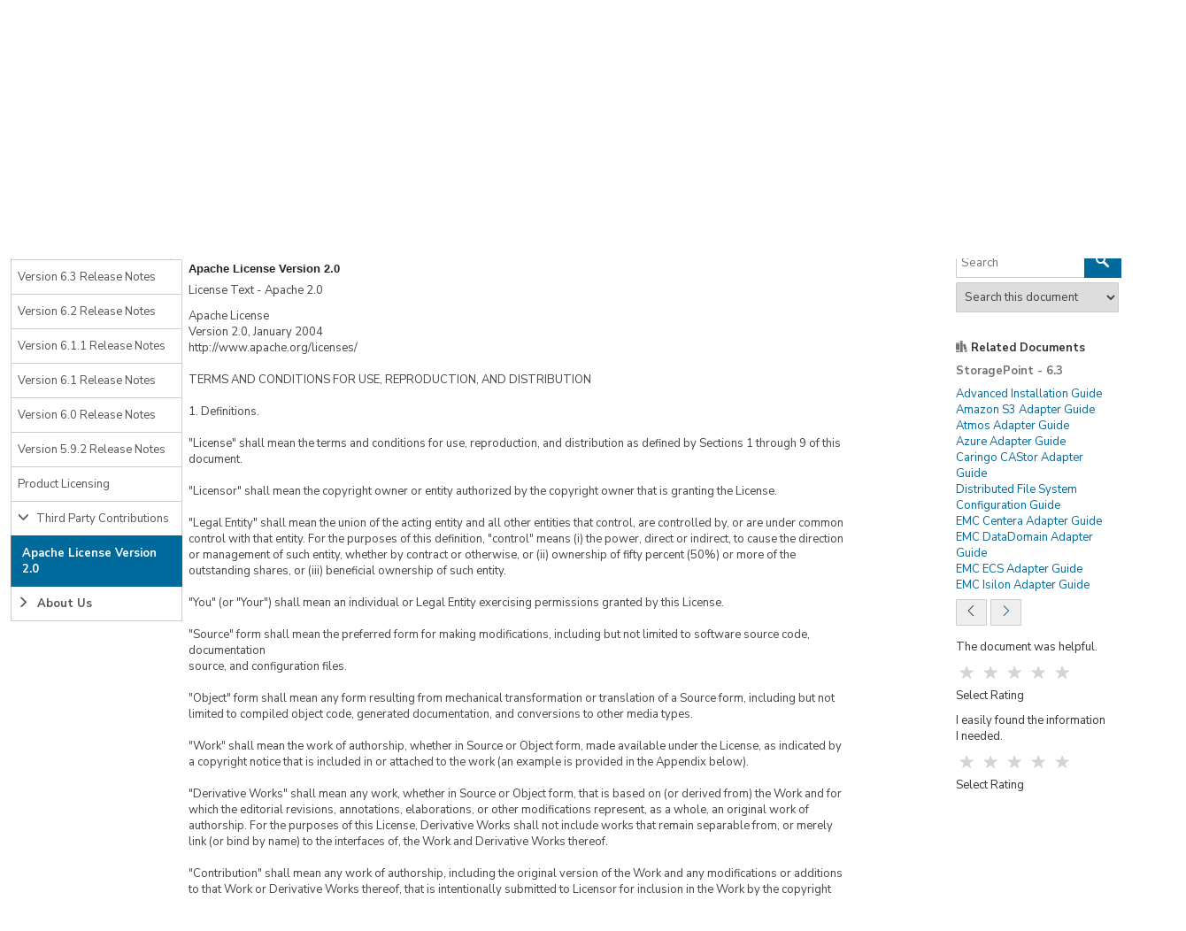

--- FILE ---
content_type: text/html; charset=utf-8
request_url: https://support.quest.com/technical-documents/storagepoint/6.3/release-notes/3
body_size: 37906
content:


<!DOCTYPE html>
<html lang="en">
<head>
    <title>StoragePoint 6.3 - Release Notes</title>
    <meta http-equiv="X-UA-Compatible" content="IE=Edge">
    
    <meta charset="utf-8" />
    <meta name="viewport" content="width=device-width, initial-scale=1, minimum-scale=1, maximum-scale=1, user-scalable=no">


            <link href="https://support.quest.com/technical-documents/storagepoint/6.3/release-notes/3" rel="canonical" />
                <script type="application/ld+json">
                    {"hasDigitalDocumentPermission":{"grantee":{"audienceType":"public","@context":"http://schema.org","@type":"Audience"},"permissionType":1,"@context":"http://schema.org","@type":"DigitalDocumentPermission"},"genre":"Support","headline":"Release Notes","inLanguage":"en-US","name":"Release Notes","@context":"http://schema.org","@type":"DigitalDocument"}
                </script>

    <link href="/Images/qst-favicon.ico" rel="shortcut icon" />
    <link href="https://fonts.googleapis.com/css?family=Open+Sans:400,400i,700" rel="stylesheet">
    <link rel="preconnect" href="https://fonts.googleapis.com">
    <link rel="preconnect" href="https://fonts.gstatic.com" crossorigin>
    <link href="https://fonts.googleapis.com/css2?family=Nunito+Sans:ital,opsz,wght@0,6..12,200..1000;1,6..12,200..1000&display=swap" rel="stylesheet">
    <link rel="preload" href="/Content/Icons/icomoon/fonts/icomoon.woff2" as="font" crossorigin="anonymous">

    <link href="/Content/Icons/icomoon/icomoon.min.css" rel="stylesheet">

    <link href="/content/QST?v=RK9QWOcwHTFyyX4CLlqT03EbQobwYpaC9MPgDbC7-t41" rel="stylesheet"/>

    
    <link href="/Content/Documents.css" rel="stylesheet" />
    
    <style id="TechDocCssExtension">
/* #bookContent { background-color: transparent } */    </style>


    <script>

        i18nDaoCurrentSite = "QST";
        function GetGaSsoID() {
            if (typeof GaSsoId == 'undefined')
                return "";
            else
                return GaSsoId;
        }
        function GetGaAccID() {
            if (typeof GaAccId == 'undefined')
                return "";
            else
                return GaAccId;
        }
    </script>
    <script src="/bundles/js?v=R3BLiGwQgqa0yinPVbGtOP9wl4WqZ5WwTvJmOs-2PvM1"></script>

    <script src="/DsgUnobtrusiveValidation?v=aifZ0tBk0vY2JBYMsTlALJgc03q40oD0Ok5LNw0pb2A1"></script>


    <!--[if lte IE 9]>
        <link rel="stylesheet" type="text/css" href="/Content/Polaris/css/IE9AndDown.css" />
        <script src="/Scripts/modernizr.min.js"></script>
        <script src="/Scripts/respond.min.js"></script>
    <![endif]-->
    <!-- OneTrustCookieConsent -->
    <script type="text/javascript" src="https://cdn.cookielaw.org/consent/e57654ce-cc55-4c0e-8ea5-4c3fe25a8902/OtAutoBlock.js"></script>
    <script src="https://cdn.cookielaw.org/scripttemplates/otSDKStub.js" type="text/javascript" charset="UTF-8" data-domain-script="e57654ce-cc55-4c0e-8ea5-4c3fe25a8902"></script>
</head>
<body>


    
<a id="showfederatedSignIn" data-toggle="modal" role="button" href="#signin-accounts-modal" style="display:none;"></a>

    
<div id="signin-accounts-modal" class="modal fade" tabindex="-1" role="dialog" style="display:none">
    <div class="modal-dialog">
        <div class="modal-content">

            <div class="modal-header">
                <button type="button" class="close" data-dismiss="modal">×</button>
                <h3>Sign In Request</h3>
                <p></p>
            </div>

            <div class="modal-body">
                <p style="padding-right: 80%; float: left;">
                </p>
            </div>

            <div class="modal-footer">
                <a class="btn btn-default" data-dismiss="modal">Continue</a>
            </div>
        </div>
    </div>
</div>

    <script type-="text/javascript">
    $(document).ready(function () {
        ShowSiebelErrorMessage();
    });
</script>

<a id="showSiebelError" data-toggle="modal" role="button" href="#siebel-error-modal" style="display:none;"></a>

<div id="siebel-error-modal" class="modal fade" tabindex="-1" role="dialog" >
    <div class="modal-dialog">
        <div class="modal-content">
            <div class="modal-header">
                <button type="button" class="close" data-dismiss="modal">×</button>
                <h3>Support Forms Under Maintenance </h3>
                <p></p>
            </div>
            <div class="modal-body">
                <p>Submitting forms on the support site are temporary unavailable for schedule maintenance. If you need immediate assistance please <a href="/manage-service-request">contact technical support</a>. We apologize for the inconvenience. </p>
            </div>
            <div class="modal-footer">
                <a class="btn btn-default" data-dismiss="modal">Continue</a>
            </div>
        </div>
    </div>
</div>
    <script type="text/javascript" src="/scripts/dsg/googleTagging.js"></script>

<div id="divAnalytics"></div>
<script type='text/javascript'>var GaLocale = 'en-us';var GaLang = 'English ';var GaPageType = 'form';var GaUserType = 'Anonymous';var GaChatProductOrTopic = undefined;var GaPageViewProductPortfolio = undefined;var GaPageViewProductBU = undefined;var GaPageViewProductSolutionArea = undefined;var GaPageViewMarketingProd = undefined;var GaPageViewProductLine = undefined;var GaPageViewProduct = undefined;var GaPageLocation = 'release-notes-detail';GaPageViewProduct = 'storagepoint';var GaPageViewProductVersion = '6.3';var GaPageViewContentId = 'file:6126455';var GaPageViewContentName = 'release-notes';</script>
        <script type='text/javascript'>
        var _elqQ=_elqQ||[];
        _elqQ.push(['elqSetSiteId','1009272243']);
        _elqQ.push(['elqTrackPageView']);
        (function () { 
        function async_load() { 
        var s = document.createElement('script'); 
        s.type = 'text/javascript'; 
        s.async = true; 
        s.src = '//img04.en25.com/i/elqCfg.min.js'; 
        var x = document.getElementsByTagName('script')[0]; x.parentNode.insertBefore(s, x); 
        } 
        if (window.addEventListener) window.addEventListener('DOMContentLoaded', async_load, false); 
        else if (window.attachEvent) window.attachEvent('onload', async_load); 
        })(); 
        </script>
<script>
    (function(w,d,s,l,i){w[l]=w[l]||[];w[l].push({'gtm.start':
    new Date().getTime(),event:'gtm.js'});var f=d.getElementsByTagName(s)[0],
    j=d.createElement(s),dl=l!='dataLayer'?'&l='+l:'';j.async=true;j.src=
    'https://www.googletagmanager.com/gtm.js?id='+i+dl+'&gtm_auth=tq-_27x9WdS-kBCNf16KVQ&gtm_preview=env-2&gtm_cookies_win=x';f.parentNode.insertBefore(j,f);
    })(window, document, 'script', 'dataLayer', 'GTM-TGVNHLP');
</script>

<!-- Google Tag Manager (noscript) -->
<noscript><iframe src="https://www.googletagmanager.com/ns.html?id=GTM-TGVNHLP&amp;gtm_auth=tq-_27x9WdS-kBCNf16KVQ&amp;gtm_preview=env-2&amp;gtm_cookies_win=x" height="0" width="0" style="display:none;visibility:hidden"></iframe></noscript>
<!-- End Google Tag Manager (noscript) -->
    



<link href="/Content/Chat.css" rel="stylesheet" />
<link href="/Content/Re-Design/_spinner.css" rel="stylesheet" />
<!-- LIVE CHAT GADGET -->
<div id="partialChatWindow" class="chat-control contact-drawer ">
    <div class="chat-trigger contact-drawer-cta">
        <div><div class="chat-bubble">Chat now with support</div></div>
    </div>
    <div class="chat-content contact-drawer-panel">
        <div class="header">
            <span>Chat with Support</span>
            <a href="#" class="chat-minimize"><svg width="15" height="15"><use xlink:href="/Content/Icons/ChatMap.svg#chat-minimize"></use></svg></a>
            <a href="#" class="chat-close"><svg width="15" height="15"><use xlink:href="/Content/Icons/ChatMap.svg#chat-close"></use></svg></a>
        </div>
        <div class="chat-notification">
            <svg width="15" height="15" class="error"><use xlink:href="/Content/Icons/ChatMap.svg#error"></use></svg>
            <a href="#"></a>
            <svg width="15" height="15" class="notification-close"><use xlink:href="/Content/Icons/ChatMap.svg#chat-close"></use></svg>
        </div>
        <ul id="chat-step-1" class="unstyled">
            <li class="chatHeader">
                <div class="description">
                    <p style="font-size: 1.3em; margin-top: -5px;">Get Live Help</p>
                </div>
            </li>
            <li class="chatDescription">
                <div class="alertChat alert alert-locked"><p></p></div>
                <div class="description"><p></p></div>
            </li>
            <li class="chatButton hideChatbtn">
                <div>
                    <p id="btnRegisterSiebel">
                        <a class="btn btn-primary" href="/account/registersupportuser?returnUrl=%2Ftechnical-documents%2Fstoragepoint%2F6.3%2Frelease-notes%2F3">Complete Registration</a>
                    </p>
                    <p id="btnLogintoChat">
                        <a class="btn btn-primary" href="/en-US/Login?ui_locales=en-US&amp;dest=%2ftechnical-documents%2fstoragepoint%2f6.3%2frelease-notes%2f3" onclick="chat.showOpenLiveChat()">Sign In</a>
                    </p>
                    <p id="btnhfChat">
                        
                        <a class="btn btn-success btn-xs" href="/contact-us/renewals" target="_blank" onclick="chat.requestPricingClicked();">Request Pricing</a>
                    </p>
                    <p id="btnTrialChat">
                        <a class="btn btn-primary btn-xs" href="https://www.quest.com/trials/" target="_blank">Contact Sales</a>
                    </p>
                </div>
        </ul>

        <div id="chatModal" style="display:none;">
            <form role="form" id="CustomChatForm" class="modal-form">
                <div>
                    <div class="pre-chat-window">
                        <div id="pre-chat-product-container">
                            <h5>Please select your product:</h5>

                            <div class="form-group">
                                <label for="ChatProduct">Product*</label>
                                <select class="form-control" id="ChatProduct" name="ChatProduct">
                                    <option value="">Select Product</option>
                                </select>
                            </div>
                        </div>
                        <div id="ChatBundledProductSelectDiv" class="form-group top-offset-20" style="display: none;">
                            <p>You have selected a product bundle. Can you please select the individual product for us to better serve your request.*</p>
                            <label for="ChatBundledProductSelect">Select Individual Product</label>
                            <select name="ChatBundledProductSelect" id="ChatBundledProductSelect" class="form-control" required>
                                <option value="" selected="selected">----- Please Select -----</option>
                            </select>
                        </div>
                        <div class="chat-unavailable">
                            <svg width="15" height="15" class="error"><use xlink:href="/Content/Icons/ChatMap.svg#error"></use></svg>
                            <p>There is not a technical support engineer currently available to respond to your chat. For prompt service <a href="/create-service-request"><strong>please submit a case</strong> </a>using our case form.</p>
                        </div>
                        
                        <div id="pre-chat-user-info-container">
                            <h5>To serve you better, please complete the Purpose of your Chat:</h5>
                            <div class="form-group top-offset-20">
                                <label for="ChatFullName">Full Name*</label>
                                <input class="form-control"
                                       data-val="true"
                                       data-val-displayname="Full Name"
                                       data-val-maxlength="Full Name must be a string maximum length of '100'."
                                       data-val-maxlength-max="100"
                                       maxlength="100"
                                       data-val-required="This field is required."
                                       id="ChatFullName"
                                       name="ChatFullName"
                                       type="text" />
                            </div>
                            <div class="form-group">
                                <label for="ChatEmail">Email Address*</label>
                                <input class="form-control"
                                       data-val="true"
                                       data-val-displayname="Email Address"
                                       data-val-email="This is not a valid email address"
                                       data-val-maxlength="The field Email Address must be a string or array type with a maximum length of '200'."
                                       data-val-maxlength-max="200"
                                       data-val-regex="Email Address is invalid."
                                       data-val-regex-pattern="^[A-Za-z0-9._ %+-]+@[A-Za-z0-9.-]+\.[A-Za-z]{2,}$"
                                       data-val-required="This field is required."
                                       maxlength="200"
                                       id="ChatEmail"
                                       name="ChatEmail"
                                       pattern="^[A-Za-z0-9._ %+-]+@[A-Za-z0-9.-]+\.[A-Za-z]{2,}$"
                                       type="text" />
                            </div>
                            <div id="pre-chat-topic" class="form-group">
                                <label for="ChatTopic">Topic</label>
                                <select class="form-control"
                                        data-val-required="This field is required."
                                        data-val-displayname="Topic"
                                        id="ChatTopic"
                                        name="ChatTopic"
                                        required>
                                    <option value="">------ Please Select ------</option>
                                </select>
                            </div>
                            <div id="pre-chat-asset-number" class="form-group">
                                <label for="ChatAsset">Asset Number</label>
                                <input class="form-control"
                                       maxlength="200"
                                       id="ChatAsset"
                                       name="ChatAsset"
                                       type="text" />
                            </div>
                            <div class="form-group step-two inactive">
                                <label for="ChatPurpose">Purpose of your Chat*</label>
                                <textarea class="form-control"
                                          data-val="true"
                                          data-val-displayname="Purpose of your Chat"
                                          data-val-maxlength="Purpose must be a string maximum length of '200'."
                                          data-val-maxlength-max="2000"
                                          maxlength="2000"
                                          data-val-required="This field is required."
                                          id="ChatPurpose"
                                          name="ChatPurpose"></textarea>
                                <div class="characters-left"><span class="counter">2000</span> characters remaining</div>
                            </div>

                            <div id="chat-search" class="CoveoSearchInterface step-two inactive" data-pipeline="Support Portal">
                                <a class="CoveoTab" data-id="Form_Submit" data-caption="All Content"></a>

                                <div class="CoveoFolding"></div>
                                <div class="CoveoAnalytics"></div>
                                <div class="coveo-search-section">
                                    <div class="CoveoSearchbox" data-enable-omnibox="true" data-number-of-suggestions="10" data-trigger-query-on-clear="true" data-add-search-button="true" data-enable-search-as-you-type="true" data-search-as-you-type-delay="2000" data-enable-query-suggest-addon="false"></div>
                                    <div class="CoveoFieldSuggestions" data-field="@title" data-number-of-suggestions="20"></div>
                                </div>


                                <div class="coveo-main-section">
                                    <h3>Recommended Solutions for Your Problem</h3>
                                    <p>The following articles may solve your issue based on your description.</p>
                                    <div>
                                        <select id="coveo-custom-filter">
                                            <option value="">All Recommended Solutions</option>
                                            <option value="Solution">All Knowledgebase</option>
                                            <option value="Community">All Forums</option>
                                            <option value="Online Technical Document">All Technical Documents</option>
                                            <option value="Videos">All Videos</option>
                                        </select>
                                    </div>
                                    <div class="coveo-results-column">
                                        <div class="CoveoShareQuery"></div>
                                        <div class="CoveoPreferencesPanel">
                                            <div class="CoveoResultsPreferences"></div>
                                            <div class="CoveoResultsFiltersPreferences"></div>
                                        </div>
                                        <div class="CoveoTriggers"></div>
                                        <div class="CoveoBreadcrumb"></div>
                                        <div class="CoveoDidYouMean"></div>
                                        <div class="CoveoHiddenQuery"></div>
                                        <div class="CoveoErrorReport" data-pop-up="false"></div>
                                        <div class="CoveoResultList" data-layout="list" data-wait-animation="fade" data-auto-select-fields-to-include="true">
                                            <div class="coveo-show-if-no-results">No Results Found</div>
                                            <script id="Default" class="result-template" type="text/underscore" data-layout="list">
                                                <div class="coveo-result-frame">
                                                    <div class="coveo-result-cell" style="vertical-align: top;padding-left: 16px;">
                                                        <div class="coveo-result-row" style="margin-top:0;">
                                                            <div class="coveo-result-cell">
                                                                <a class="CoveoResultLink" data-contentid="<%- raw.qxdocumentid %>" data-categoryType="<%- raw.syssource %>" data-always-open-in-new-window="true"></a>
                                                            </div>
                                                        </div>
                                                        <div class="coveo-result-row" style="margin-top:10px;">
                                                            <div class="coveo-result-cell">
                                                                <span class="CoveoExcerpt"></span>
                                                            </div>
                                                        </div>
                                                        <div class="coveo-result-row">
                                                            <div class="marketing-type coveo-result-cell">
                                                                <span class="CoveoFieldValue" data-field="@qxmarketingtype"></span>
                                                                <span class="CoveoFieldValue" data-field="@qxcategory"></span>
                                                            </div>
                                                        </div>
                                                    </div>
                                                </div>
                                            </script>
                                        </div>
                                        <div class="coveo-view-all">
                                            <a href="" class="CoveoSeeAllLink" target="_blank">View All Solutions</a>
                                        </div>
                                    </div>
                                </div>
                            </div>
                        </div>
                    </div>

                    <div class="main-chat-window">
                        <div id="lhnCustomChat" class="main-chat"></div>
                        <h5 style="padding: 0; margin: 0"></h5>
                    </div>
                    <div id="chat-error-message-container" class="modal-footer" style="display:none;">
                        <div id="chat-error-message"></div>
                    </div>

                    <div class="modal-footer step-two inactive">
                        <a class="btn btn-transparent chat-cancel">Close</a>
                        <a class="btn btn-transparent chat-start disabled">Start Chat</a>
                    </div>
                </div>
            </form>
        </div>
    </div>
</div>
<script src="/Scripts/dsg/chat.js?v=1.2" type="text/javascript"></script>
<script type="text/javascript">
    $(window).on("load", function () {
        window.chatModule = {};
        window.chatModule.productNotificationUrl = "/productnotif/getproducttopnotification";
        window.chatModule.getChatStateUrl = "/home/getchatstate";
        window.chatModule.getChatEntitlementUrl = "/servicerequest/checkentitlement";
        
        window.chatModule.siteSearchURL = '/search';
        window.chatModule.BundledProductsDropdownURL = "/product/getbundledproducts";
        window.chatModule.isDepartmentOnlineUrl = "/home/ischatdepartmentonline";
        window.chatModule.windowId = 0; //Chat window #, leave 0 to open default window setup for your account

        chat.init({
            lhn: {
                appId: "e1efac5d-d87d-4ead-8659-68317303a38d",
                secret: "yH3Xy7L6qgJU8iyhqkl5jwrd+3x+J7FBZqCIQ+vT5E+7m0uxpb"
            },
            settings: {
                windowId: 0
            },
            content: {
                default: 'Chat now with support',
                inprogress: 'Chat In Progress'
            },
            translations:
            {
                isNotSiebelDescription: "Assistance will be available after registration is completed.",
                premiumChatHeader: "Premium Chat",
                premiumChatDescription: " Assistance is available after sign in for accounts current on maintenance.",
                trialChatDescription: "  Please contact your sales representative to complete the purchase process.",
                hfAlertDescription: "Our records indicate that you are no longer current on maintenance",
                trialAlertDescription: "Our records indicate that you have not purchased this product.",
                hfChatDescription: " Contact one of our renewal agents today to ensure your investment is secure.",
                dropDownDefaultValue: '------Please Select--------',
                noCommercialAcctsFoundMsg: 'There are no customer accounts associated with your profile. Please Chat with our customer service team for assistance'
            },
            context: {
                product: "",
                productId: "",
                versionId: "",
                isProductChat: "False" === "True",
                isLicenseChat: "False" === "True",
                isAdminChat: "False" === "True"
            }
        });
    });
</script>


    <a id="lCbasLogin" href="/en-US/Login?ui_locales=en-US&amp;dest=%2ftechnical-documents%2fstoragepoint%2f6.3%2frelease-notes%2f3" style="display:none"></a>
    <a id="lRegistration" href="https://support.quest.com/account/registersupportuser?returnUrl=%2Ftechnical-documents%2Fstoragepoint%2F6.3%2Frelease-notes%2F3" style="display:none"></a>
    <input type="hidden" id="hUseCBASPopUp" value='false' />

    
    <img id="PrintLogo" src="/Images/LogoQST_black.png" alt="image.logo.print" style="display:none;" />

<script src="/scripts/HeaderV4.js"></script>

<div id="head-v4" class="qst-marketing-header">
    <div class="sticky-v3">
        <div class="sticky-wrap" data-stuck="false" style="top: 0px;">
            <div class="container">
                <div class="header-content">

                    <!-- Two-row content on the right -->
                    <div class="two-row-content">
                        <!-- Top Row: Utilities and CTA -->
                        <div id="utility-row">
                            <div class="hv3-utility">
                                <div data-type="Shop">
                                    <a rel="noreferrer,noopener" rel="noreferrer,noopener" class="hv3-shop hv3-utility-icon-wrap" href="https://shop.quest.com/682/purl-quest-buy-home?x-adcode=NAV" target="_blank">
                                        <svg xmlns="http://www.w3.org/2000/svg" version="1.1" viewBox="0 0 38 32">
                                            <path d="M16.8568,25.715c-1.7333,0-3.1427,1.4099-3.1427,3.1423,0,1.7333,1.4094,3.1427,3.1427,3.1427s3.1427-1.4094,3.1427-3.1427c0-1.7324-1.4093-3.1423-3.1427-3.1423ZM16.8568,30.0012c-.6305,0-1.1439-.5134-1.1439-1.1439s.5134-1.1434,1.1439-1.1434,1.1439.5129,1.1439,1.1434-.5134,1.1439-1.1439,1.1439ZM27.6426,25.715c-1.7324,0-3.1417,1.4099-3.1417,3.1423,0,1.7333,1.4093,3.1427,3.1417,3.1427,1.7333,0,3.1427-1.4094,3.1427-3.1427,0-1.7324-1.4094-3.1423-3.1427-3.1423ZM27.6426,30.0012c-.6305,0-1.1429-.5134-1.1429-1.1439s.5124-1.1434,1.1429-1.1434,1.1439.5129,1.1439,1.1434-.5134,1.1439-1.1439,1.1439ZM13.1889,21.285h18.7393c.446,0,.8384-.2958.9614-.7247l4.2866-15.0005c.0859-.3016.0254-.6261-.163-.8764-.1894-.2504-.4851-.3978-.7984-.3978H9.0392l-1.0175-3.5609c-.1225-.429-.5148-.7247-.9609-.7247H1.785c-.5519,0-.9994.4475-.9994.9995s.4475.9994.9994.9994h4.5218l5.1967,18.1871-.4186.837c-.4904.9814-.4392,2.1243.1376,3.0573.5768.933,1.5762,1.4904,2.6732,1.4904h18.0325c.5524,0,.9994-.4475.9994-.9995s-.447-.9994-.9994-.9994H13.8957c-.405,0-.7603-.1976-.973-.5427-.2128-.3445-.2313-.7501-.0498-1.1121l.3161-.632ZM34.8894,6.2844l-3.7147,13.0018H13.3255l-3.7152-13.0018h25.2791Z"></path>
                                        </svg>
                                    </a>
                                </div>
                                <div class="hv3-utility-icon-wrap hv3-utility-drop hidden-xs hidden-sm">
                                    <svg xmlns="http://www.w3.org/2000/svg" version="1.1" viewBox="0 0 36 32">
                                        <path d="M18,0C9.1772,0,1.9998,7.1775,1.9998,16.0002s7.1775,15.9998,16.0002,15.9998,16.0002-7.1775,16.0002-15.9998S26.8228,0,18,0ZM18,29.9979c-1.8495,0-3.5425-1.7947-4.7342-4.5947h9.4685c-1.1917,2.8-2.8847,4.5947-4.7342,4.5947ZM12.5513,23.4011c-.5597-1.8935-.9144-4.0764-.9948-6.3998h12.887c-.0804,2.3234-.4352,4.5063-.9948,6.3998h-10.8973ZM4.0526,17.0013h5.5035c.0726,2.3106.3891,4.474.9102,6.3998h-4.3259c-1.1795-1.883-1.921-4.0605-2.0878-6.3998ZM18,2.0021c1.8495,0,3.5425,1.7949,4.7344,4.5952h-9.4687c1.1918-2.8003,2.8848-4.5952,4.7344-4.5952ZM23.4487,8.5994c.5597,1.8936.9144,4.0764.9948,6.3998h-12.887c.0804-2.3234.4352-4.5062.9948-6.3998h10.8973ZM9.5561,14.9992h-5.5035c.1667-2.3393.9082-4.5169,2.0876-6.3998h4.326c-.5211,1.9258-.8376,4.0892-.9101,6.3998ZM26.4439,17.0013h5.5035c-.1667,2.3393-.9083,4.5168-2.0878,6.3998h-4.3259c.5211-1.9258.8376-4.0892.9102-6.3998ZM26.4439,14.9992c-.0725-2.3106-.389-4.474-.9101-6.3998h4.326c1.1793,1.8829,1.9208,4.0605,2.0876,6.3998h-5.5035ZM28.3397,6.5973h-3.4539c-.542-1.4283-1.2047-2.6734-1.9657-3.6854,2.0914.789,3.9412,2.0613,5.4196,3.6854ZM13.0798,2.9119c-.761,1.012-1.4236,2.2571-1.9656,3.6853h-3.4539c1.4783-1.6241,3.3281-2.8964,5.4195-3.6853ZM7.6607,25.4032h3.4537c.542,1.4281,1.2045,2.6729,1.9654,3.6848-2.0913-.7889-3.9409-2.0609-5.4192-3.6848ZM22.9202,29.0881c.7609-1.0119,1.4234-2.2568,1.9654-3.6849h3.4537c-1.4783,1.6239-3.328,2.896-5.4192,3.6849Z"></path>
                                    </svg>
                                    <ul class="hv3-country-drop-down" data-type="Locale">
                                        <li><a href="/technical-documents/storagepoint/6.3/release-notes/3" class="active">United States (English)</a></li>
                                        <li><a href="/pt-br/technical-documents/storagepoint/6.3/release-notes/3">Brazil (Português)</a></li>
                                        <li><a href="/zh-cn/technical-documents/storagepoint/6.3/release-notes/3">China (中文)</a></li>
                                        <li><a href="/fr-fr/technical-documents/storagepoint/6.3/release-notes/3">France (Français)</a></li>
                                        <li><a href="/de-de/technical-documents/storagepoint/6.3/release-notes/3">Germany (Deutsch)</a></li>
                                        <li><a href="/it-it/technical-documents/storagepoint/6.3/release-notes/3">Italy (Italiano)</a></li>
                                        <li><a href="/ja-jp/technical-documents/storagepoint/6.3/release-notes/3">Japan (日本語)</a></li>
                                        <li><a href="/ko-kr/technical-documents/storagepoint/6.3/release-notes/3">Korea (한국어)</a></li>
                                        <li><a href="/es-es/technical-documents/storagepoint/6.3/release-notes/3">Mexico (Español)</a></li>
                                    </ul>
                                </div>
                                <div data-type="Search">
                                    <a class="utility mobile-search hv3-utility-icon-wrap" href="/search">
                                        <svg xmlns="http://www.w3.org/2000/svg" version="1.1" viewBox="0 0 36 32">
                                            <path d="M33.6917,30.2802l-7.7369-7.7374c2.0688-2.3935,3.33-5.5034,3.33-8.9081C29.2848,6.1078,23.1619-.0156,15.635-.0156S1.9842,6.1078,1.9842,13.6347s6.1239,13.6503,13.6508,13.6503c3.4048,0,6.5147-1.2613,8.9081-3.3304l7.7369,7.7373c.195.195.4504.2925.7059.2925s.5109-.0975.7059-.2925c.39-.39.39-1.0218,0-1.4118ZM15.635,25.2882c-6.4261,0-11.654-5.2279-11.654-11.6535S9.2088,1.9812,15.635,1.9812s11.653,5.2279,11.653,11.6535-5.2279,11.6535-11.653,11.6535Z"></path>
                                        </svg>
                                    </a>
                                </div>
                                <div class="hv3-utility-icon-wrap hv3-utility-drop">
                                    <svg xmlns="http://www.w3.org/2000/svg" version="1.1" viewBox="0 0 38 32">
                                        <path d="M19,15.1192c-4.304,0-7.8052-3.3915-7.8052-7.5598S14.696,0,19,0s7.8057,3.3911,7.8057,7.5593-3.5017,7.5598-7.8057,7.5598ZM19,2.006c-3.1976,0-5.7992,2.4914-5.7992,5.5533s2.6016,5.5538,5.7992,5.5538,5.7997-2.4914,5.7997-5.5538-2.6016-5.5533-5.7997-5.5533ZM31.9119,32H6.0886c-.5348,0-.9751-.4192-1.0015-.9531-.0113-.2233-.0167-.4476-.0167-.6739,0-7.4398,6.2488-13.4927,13.9296-13.4927s13.9296,6.0529,13.9296,13.4927c0,.2263-.0054.4506-.0167.6739-.0264.5338-.4662.9531-1.0011.9531ZM7.0828,29.994h23.8343c-.2081-6.1591-5.474-11.1076-11.9172-11.1076s-11.709,4.9485-11.9172,11.1076Z"></path>
                                    </svg>
                                <ul class="signin-drop-down qst-hv3-no-hover">
                                        <li><a href="/en-US/Login?ui_locales=en-US&amp;dest=%2ftechnical-documents%2fstoragepoint%2f6.3%2frelease-notes%2f3" class="m-0 btn-v3 btn-default-color lnk-sign-in btn-block">Sign In</a></li>
                                        <li><a href="/account/createsupportaccount?ui_locales=en-US&amp;dest=/account/registersupportuser" class="m-0 btn-v3 btn-default-color lnk-sign-in btn-block">Create Support Account</a></li>
                                </ul>
                                </div>
                            </div>
                            <div class="nav-cta m-0">
                                <span data-type="Free Trials" class="m-0"><a class="btn-v3-orange" href="https://www.quest.com/trials/">FREE TRIALS</a></span>
                            </div>
                        </div>

                        <!-- Bottom Row: Navigation -->
                        <div id="hv3-bottom" class="nav-row">

                            <!-- Logo on the left -->
                            <a id="logo" href="https://www.quest.com/"><img src="/images/quest-logo.svg" alt="Quest Logo"></a>
                            <div class="hv3-wrap">
                                <nav>
                                    <div>
                                                <div class="v3-tier-1 no-tier-2">
                                                    <span><a href="https://www.quest.com/platform">Platform</a></span>
                                                </div>
                                                <div class="v3-tier-1">
                                                    <span>Solutions</span>
                                                    <div class="v3-tier-2 v3-drop-down">
                                                        <span class="menu-back">Main Menu</span>
                                                        <ul>
                                                                    <li><a href="https://www.quest.com/solutions">Solutions Overview</a></li>
                                                                    <li><a href="https://www.quest.com/solutions/data">Data Solutions</a></li>
                                                                    <li><a href="https://www.quest.com/solutions/cybersecurity">Cybersecurity Solutions</a></li>
                                                                    <li><a href="https://www.quest.com/solutions/migration">Migration Solutions</a></li>
                                                        </ul>
                                                    </div>
                                                </div>
                                                <div class="v3-tier-1">
                                                    <span>Products</span>
                                                    <div class="v3-tier-2 v3-drop-down">
                                                        <span class="menu-back">Main Menu</span>
                                                        <ul>
                                                                    <li><a href="https://www.quest.com/products-overview">Products Overview</a></li>
                                                        </ul>
                                                    </div>
                                                </div>
                                                <div class="v3-tier-1">
                                                    <span>About</span>
                                                    <div class="v3-tier-2 v3-drop-down">
                                                        <span class="menu-back">Main Menu</span>
                                                        <ul>
                                                                    <li><a href="https://www.quest.com/company">About Quest Software</a></li>
                                                                    <li><a href="https://www.quest.com/company/leadership.aspx">Leadership</a></li>
                                                                    <li><a href="https://www.quest.com/news">Newsroom</a></li>
                                                                    <li><a href="https://www.quest.com/news/press-releases">Press Releases</a></li>
                                                                    <li><a href="https://www.quest.com/company/careers.aspx">Careers</a></li>
                                                        </ul>
                                                    </div>
                                                </div>
                                                <div class="v3-tier-1">
                                                    <span>Resources</span>
                                                    <div class="v3-tier-2 v3-drop-down">
                                                        <span class="menu-back">Main Menu</span>
                                                        <ul>
                                                                    <li><a href="https://www.quest.com/resources">All Resources</a></li>
                                                                    <li><a href="https://www.quest.com/customer-stories">Customer Stories</a></li>
                                                                    <li><a href="https://www.quest.com/news">Newsroom</a></li>
                                                                    <li><a href="https://blog.quest.com/">Blogs</a></li>
                                                        </ul>
                                                    </div>
                                                </div>
                                                <div class="v3-tier-1">
                                                    <span>Partners</span>
                                                    <div class="v3-tier-2 v3-drop-down">
                                                        <span class="menu-back">Main Menu</span>
                                                        <ul>
                                                                    <li><a href="https://partners.quest.com/English">Partner Program</a></li>
                                                                    <li><a href="https://www.quest.com/technology-partners">Technology Partners</a></li>
                                                        </ul>
                                                    </div>
                                                </div>
                                                <div class="v3-tier-1">
                                                    <span>Support</span>
                                                    <div class="v3-tier-2 v3-drop-down">
                                                        <span class="menu-back">Main Menu</span>
                                                        <ul>
                                                                    <li><a href="/">Support Overview</a></li>
                                                                    <li><a href="https://www.quest.com/incident-response">24/7 Incident Response</a></li>
                                                                    <li><a href="https://www.quest.com/skills-101-training">Skills 101 Training</a></li>
                                                        </ul>
                                                    </div>
                                                </div>
                                    </div>
                                </nav>
                                <div class="mobile-menu-container hidden-lg hidden-md">
                                    <button class="utility mobile-menu m-0"></button>
                                    <div id="hv3-mobile-user"></div>
                                    <div id="hv3-mobile-language"></div>
                                </div>
                            </div>
                        </div>
                    </div>
                </div>
            </div>
        </div>
    </div>
</div>




    <ul id="Toolbar" class="hidden-xs">

            <li class="transitioning-to-qst">
                <a data-i18n="dsg_tech-docs_transitioning_to_qst" href="/essentials/getting-started-tech-docs" id="GettingStarted">Become a portal pro</a>
                <svg width="20" height="20" data-toggle="tooltip" data-container="body" data-placement="auto right" title data-original-title="New to Quest Support? become a pro by reviewing FAQ&#39;s and video tutorials regarding this and other sections."><use xlink:href="/Content/Icons/ServiceRequestMap.svg#Info"></use></svg>
            </li>

        


                <li class="download">
                    <a class="mobile-hide download" target="_blank" href="/download/downloads?id=6126455"><span class="i-small-download"></span>Download</a>
                </li>

            <li class="print">
                <a class="mobile-hide print" href="#"><span class="i-small-printer"></span>Print</a>
            </li>

            <li class="mobile-hide">
                <a class="mobile-hide" href="/my-downloads">
                    <span class="i-small-cart"></span>
                    My Downloads
                    (<span id="dnldCount"></span>)
                </a>
            </li>
    </ul>

        <ul id="BreadCrumbs" class="breadcrumb" style="position:relative">
            <li>
                <a href="https://www.quest.com/"><i class="i-small-house"></i></a><span class="divider"></span>
            </li>

                <li><a data-i18n="dsg_Home_General_Support" href="/" id="dsg_Home_General_Support">Support</a></li>

            
    <li><a data-i18n="dsg_mobNavPartial_rlsNtsGds" href="/technical-documents" id="dsg_mobNavPartial_rlsNtsGds">Technical Documentation</a></li>
            <li><a href="/storagepoint/6.3/technical-documents">StoragePoint 6.3</a></li>



                    <li class="current">StoragePoint 6.3 - Release Notes</li>
        </ul>
        <h1 id="LayoutH1">StoragePoint 6.3 - Release Notes</h1>

    <div id="MainContent">
        <section id="LeftRail">
            
	    <div id="ContentNav">
		    <a id="ContentNavLeft" class="btn btn-default">
			    Table of Contents 
			    &nbsp;<i></i>
		    </a>
	    </div>
        <div id="leftRailTopics" data-document-type="Release Notes">
            <div class="list-group list-group-root" id="DocContentsList">
                    <a class="list-group-item" href="/technical-documents/storagepoint/6.3/release-notes#TOPIC-2012187" data-topic-id="2012187">
        Version 6.3 Release Notes
    </a>
    <a class="list-group-item" href="/technical-documents/storagepoint/6.3/release-notes#TOPIC-1954388" data-topic-id="1954388">
        Version 6.2 Release Notes
    </a>
    <a class="list-group-item" href="/technical-documents/storagepoint/6.3/release-notes#TOPIC-1954389" data-topic-id="1954389">
        Version 6.1.1 Release Notes
    </a>
    <a class="list-group-item" href="/technical-documents/storagepoint/6.3/release-notes#TOPIC-1954390" data-topic-id="1954390">
        Version 6.1 Release Notes
    </a>
    <a class="list-group-item" href="/technical-documents/storagepoint/6.3/release-notes/2#TOPIC-1954391" data-topic-id="1954391">
        Version 6.0 Release Notes
    </a>
    <a class="list-group-item" href="/technical-documents/storagepoint/6.3/release-notes/2#TOPIC-1954392" data-topic-id="1954392">
        Version 5.9.2 Release Notes
    </a>
    <a class="list-group-item" href="/technical-documents/storagepoint/6.3/release-notes/2#TOPIC-1954393" data-topic-id="1954393">
        Product Licensing
    </a>
    <a class="list-group-item" href="/technical-documents/storagepoint/6.3/release-notes/2#TOPIC-1954394" data-topic-id="1954394">
            <i class="glyphicon i-glyphicon-chevron-right" data-toggle="collapse" href="#1954394"></i>
        Third Party Contributions
    </a>
        <div class="list-group collapse" id="1954394">
                <a class="list-group-item" href="/technical-documents/storagepoint/6.3/release-notes/3#TOPIC-1954395" data-topic-id="1954395">
        Apache License Version 2.0
    </a>

        </div>
    <a class="list-group-item" href="/technical-documents/storagepoint/6.3/release-notes/3#TOPIC-1954396" data-topic-id="1954396">
            <i class="glyphicon i-glyphicon-chevron-right" data-toggle="collapse" href="#1954396"></i>
        About Us
    </a>
        <div class="list-group collapse" id="1954396">
                <a class="list-group-item" href="/technical-documents/storagepoint/6.3/release-notes/3#TOPIC-1954397" data-topic-id="1954397">
        Contacting Quest
    </a>
    <a class="list-group-item" href="/technical-documents/storagepoint/6.3/release-notes/3#TOPIC-1954398" data-topic-id="1954398">
        Technical Support Resources
    </a>

        </div>

            </div>
        </div>
        <div class="row well-sm well-gray-medium-stroke  ">
                <div class="pagination">
                    <ul class="pager">
                        <li>
                            <span class="pager-span hidden-xs">Viewing Topics 9 - 12 of 12</span>
                        </li>
                        <li class="previous">
                            <a id="previousButton"
                                                                     href="/technical-documents/storagepoint/6.3/release-notes/2"
>
                                <span aria-hidden="true" class="i-ui-arrowleft"></span>
                                <span></span>
                            </a>
                        </li>
                        <li class="next">
                            <a id="nextButton"
                                                                     class="disabled"
>
                                <span></span><span aria-hidden="true" class="i-ui-arrowright"></span>
                            </a>
                        </li>
                    </ul>
                </div>
        </div>

        </section>

        <div id="Canvas">
            <div id="PolarisAlert" class="alert hide">
	<button id="PolarisAlertClose" type="button" class="close">×</button>
	<div id="PolarisAlertMessage"></div>
</div>
            










<input type="hidden" value="3" id="hdnCurrentPage" />



<div id="bookContent">
    <h4 id='TOPIC-1954395'>Apache License Version 2.0</h4>
<P class=p_Normal style="BACKGROUND: #ffffff; MARGIN: 0px"><SPAN style="COLOR: #444444">License Text - Apache 2.0</SPAN></P>
<P class=p_Normal style="BACKGROUND: #ffffff; MARGIN: 0.114in 0px 0px"><SPAN style="COLOR: #444444">Apache License</SPAN></P>
<P class=p_Normal style="BACKGROUND: #ffffff; MARGIN: 0px"><SPAN style="COLOR: #444444">Version 2.0, January 2004</SPAN></P>
<P class=p_Normal style="BACKGROUND: #ffffff; MARGIN: 0px"><SPAN style="COLOR: #444444">http://www.apache.org/licenses/</SPAN></P>
<P class=p_Normal style="BACKGROUND: #ffffff; MARGIN: 0px"><SPAN style="BACKGROUND-COLOR: #ffffff">&nbsp;</SPAN></P>
<P class=p_Normal style="BACKGROUND: #ffffff; MARGIN: 0px"><SPAN style="COLOR: #444444">TERMS AND CONDITIONS FOR USE, REPRODUCTION, AND DISTRIBUTION</SPAN></P>
<P class=p_Normal style="BACKGROUND: #ffffff; MARGIN: 0px"><SPAN style="BACKGROUND-COLOR: #ffffff">&nbsp;</SPAN></P>
<P class=p_Normal style="BACKGROUND: #ffffff; MARGIN: 0px"><SPAN style="COLOR: #444444">1. Definitions.</SPAN></P>
<P class=p_Normal style="BACKGROUND: #ffffff; MARGIN: 0px"><SPAN style="BACKGROUND-COLOR: #ffffff">&nbsp;</SPAN></P>
<P class=p_Normal style="BACKGROUND: #ffffff; MARGIN: 0px"><SPAN style="COLOR: #444444">"License" shall mean the terms and conditions for use, reproduction, and distribution as defined by Sections 1 through 9 of this document.</SPAN></P>
<P class=p_Normal style="BACKGROUND: #ffffff; MARGIN: 0px"><SPAN style="BACKGROUND-COLOR: #ffffff">&nbsp;</SPAN></P>
<P class=p_Normal style="BACKGROUND: #ffffff; MARGIN: 0px"><SPAN style="COLOR: #444444">"Licensor" shall mean the copyright owner or entity authorized by the copyright owner that is granting the License.</SPAN></P>
<P class=p_Normal style="BACKGROUND: #ffffff; MARGIN: 0px"><SPAN style="BACKGROUND-COLOR: #ffffff">&nbsp;</SPAN></P>
<P class=p_Normal style="BACKGROUND: #ffffff; MARGIN: 0px"><SPAN style="COLOR: #444444">"Legal Entity" shall mean the union of the acting entity and all other entities that control, are controlled by, or are under common control with that entity. For the purposes of this definition, "control" means (i) the power, direct or indirect, to cause the direction or management of such entity, whether by contract or otherwise, or (ii) ownership of fifty percent (50%) or more of the outstanding shares, or (iii) beneficial ownership of such entity.</SPAN></P>
<P class=p_Normal style="BACKGROUND: #ffffff; MARGIN: 0px"><SPAN style="BACKGROUND-COLOR: #ffffff">&nbsp;</SPAN></P>
<P class=p_Normal style="BACKGROUND: #ffffff; MARGIN: 0px"><SPAN style="COLOR: #444444">"You" (or "Your") shall mean an individual or Legal Entity exercising permissions granted by this License.</SPAN></P>
<P class=p_Normal style="BACKGROUND: #ffffff; MARGIN: 0px"><SPAN style="BACKGROUND-COLOR: #ffffff">&nbsp;</SPAN></P>
<P class=p_Normal style="BACKGROUND: #ffffff; MARGIN: 0px"><SPAN style="COLOR: #444444">"Source" form shall mean the preferred form for making modifications, including but not limited to software source code, documentation</SPAN></P>
<P class=p_Normal style="BACKGROUND: #ffffff; MARGIN: 0px"><SPAN style="COLOR: #444444">source, and configuration files.</SPAN></P>
<P class=p_Normal style="BACKGROUND: #ffffff; MARGIN: 0px"><SPAN style="BACKGROUND-COLOR: #ffffff">&nbsp;</SPAN></P>
<P class=p_Normal style="BACKGROUND: #ffffff; MARGIN: 0px"><SPAN style="COLOR: #444444">"Object" form shall mean any form resulting from mechanical transformation or translation of a Source form, including but not limited to compiled object code, generated documentation, and conversions to other media types.</SPAN></P>
<P class=p_Normal style="BACKGROUND: #ffffff; MARGIN: 0px"><SPAN style="BACKGROUND-COLOR: #ffffff">&nbsp;</SPAN></P>
<P class=p_Normal style="BACKGROUND: #ffffff; MARGIN: 0px"><SPAN style="COLOR: #444444">"Work" shall mean the work of authorship, whether in Source or Object form, made available under the License, as indicated by a copyright notice that is included in or attached to the work (an example is provided in the Appendix below).</SPAN></P>
<P class=p_Normal style="BACKGROUND: #ffffff; MARGIN: 0px"><SPAN style="BACKGROUND-COLOR: #ffffff">&nbsp;</SPAN></P>
<P class=p_Normal style="BACKGROUND: #ffffff; MARGIN: 0px"><SPAN style="COLOR: #444444">"Derivative Works" shall mean any work, whether in Source or Object form, that is based on (or derived from) the Work and for which the editorial revisions, annotations, elaborations, or other modifications represent, as a whole, an original work of authorship. For the purposes of this License, Derivative Works shall not include works that remain separable from, or merely link (or bind by name) to the interfaces of, the Work and Derivative Works thereof.</SPAN></P>
<P class=p_Normal style="BACKGROUND: #ffffff; MARGIN: 0px"><SPAN style="BACKGROUND-COLOR: #ffffff">&nbsp;</SPAN></P>
<P class=p_Normal style="BACKGROUND: #ffffff; MARGIN: 0px"><SPAN style="COLOR: #444444">"Contribution" shall mean any work of authorship, including the original version of the Work and any modifications or additions to that Work or Derivative Works thereof, that is intentionally submitted to Licensor for inclusion in the Work by the copyright owner or by an individual or Legal Entity authorized to submit on behalf of the copyright owner. For the purposes of this definition, "submitted" means any form of electronic, verbal, or written communication sent to the Licensor or its representatives, including but not limited to communication on electronic mailing lists, source code control systems, and issue tracking systems that are managed by, or on behalf of, the Licensor for the purpose of discussing and improving the Work, but excluding communication that is conspicuously marked or otherwise designated in writing by the copyright owner as "Not a Contribution."</SPAN></P>
<P class=p_Normal style="BACKGROUND: #ffffff; MARGIN: 0px"><SPAN style="BACKGROUND-COLOR: #ffffff">&nbsp;</SPAN></P>
<P class=p_Normal style="BACKGROUND: #ffffff; MARGIN: 0px"><SPAN style="COLOR: #444444">"Contributor" shall mean Licensor and any individual or Legal Entity on behalf of whom a Contribution has been received by Licensor and subsequently incorporated within the Work.</SPAN></P>
<P class=p_Normal style="BACKGROUND: #ffffff; MARGIN: 0px"><SPAN style="BACKGROUND-COLOR: #ffffff">&nbsp;</SPAN></P>
<P class=p_Normal style="BACKGROUND: #ffffff; MARGIN: 0px"><SPAN style="COLOR: #444444">2. Grant of Copyright License. Subject to the terms and conditions of this License, each Contributor hereby grants to You a perpetual, worldwide, non-exclusive, no-charge, royalty-free, irrevocable copyright license to reproduce, prepare Derivative Works of, publicly display, publicly perform, sublicense, and distribute the Work and such Derivative Works in Source or Object form.</SPAN></P>
<P class=p_Normal style="BACKGROUND: #ffffff; MARGIN: 0px"><SPAN style="BACKGROUND-COLOR: #ffffff">&nbsp;</SPAN></P>
<P class=p_Normal style="BACKGROUND: #ffffff; MARGIN: 0px"><SPAN style="COLOR: #444444">3. Grant of Patent License. Subject to the terms and conditions of this License, each Contributor hereby grants to You a perpetual, worldwide, non-exclusive, no-charge, royalty-free, irrevocable (except as stated in this section) patent license to make, have made, use, offer to sell, sell, import, and otherwise transfer the Work, where such license applies only to those patent claims licensable by such Contributor that are necessarily infringed by their Contribution(s) alone or by combination of their Contribution(s) with the Work to which such Contribution(s) was submitted. If You institute patent litigation against any entity (including a cross-claim or counterclaim in a lawsuit) alleging that the Work or a Contribution incorporated within the Work constitutes direct or contributory patent infringement, then any patent licenses granted to You under this License for that Work shall terminate as of the date such litigation is filed.</SPAN></P>
<P class=p_Normal style="BACKGROUND: #ffffff; MARGIN: 0px"><SPAN style="BACKGROUND-COLOR: #ffffff">&nbsp;</SPAN></P>
<P class=p_Normal style="BACKGROUND: #ffffff; MARGIN: 0px"><SPAN style="COLOR: #444444">4. Redistribution. You may reproduce and distribute copies of the Work or Derivative Works thereof in any medium, with or without modifications, and in Source or Object form, provided that You meet the following conditions:</SPAN></P>
<P class=p_Normal style="BACKGROUND: #ffffff; MARGIN: 0px"><SPAN style="BACKGROUND-COLOR: #ffffff">&nbsp;</SPAN></P>
<P class=p_Normal style="BACKGROUND: #ffffff; MARGIN: 0px"><SPAN style="COLOR: #444444">(a) You must give any other recipients of the Work or Derivative Works a copy of this License; and</SPAN></P>
<P class=p_Normal style="BACKGROUND: #ffffff; MARGIN: 0px"><SPAN style="BACKGROUND-COLOR: #ffffff">&nbsp;</SPAN></P>
<P class=p_Normal style="BACKGROUND: #ffffff; MARGIN: 0px"><SPAN style="COLOR: #444444">(b) You must cause any modified files to carry prominent notices stating that You changed the files; and</SPAN></P>
<P class=p_Normal style="BACKGROUND: #ffffff; MARGIN: 0px"><SPAN style="BACKGROUND-COLOR: #ffffff">&nbsp;</SPAN></P>
<P class=p_Normal style="BACKGROUND: #ffffff; MARGIN: 0px"><SPAN style="COLOR: #444444">(c) You must retain, in the Source form of any Derivative Works that You distribute, all copyright, patent, trademark, and attribution notices from the Source form of the Work, excluding those notices that do not pertain to any part of the Derivative Works; and</SPAN></P>
<P class=p_Normal style="BACKGROUND: #ffffff; MARGIN: 0px"><SPAN style="BACKGROUND-COLOR: #ffffff">&nbsp;</SPAN></P>
<P class=p_Normal style="BACKGROUND: #ffffff; MARGIN: 0px"><SPAN style="COLOR: #444444">(d) If the Work includes a "NOTICE" text file as part of its distribution, then any Derivative Works that You distribute must include a readable copy of the attribution notices contained within such NOTICE file, excluding those notices that do not pertain to any part of the Derivative Works, in at least one of the following places: within a NOTICE text file distributed as part of the Derivative Works; within the Source form or documentation, if provided along with the Derivative Works; or, within a display generated by the Derivative Works, if and wherever such third-party notices normally appear. The contents of the NOTICE file are for informational purposes only and do not modify the License. You may add Your own attribution notices within Derivative Works that You distribute, alongside or as an addendum to the NOTICE text from the Work, provided that such additional attribution notices cannot be construed as modifying the License.</SPAN></P>
<P class=p_Normal style="BACKGROUND: #ffffff; MARGIN: 0px"><SPAN style="BACKGROUND-COLOR: #ffffff">&nbsp;</SPAN></P>
<P class=p_Normal style="BACKGROUND: #ffffff; MARGIN: 0px"><SPAN style="COLOR: #444444">You may add Your own copyright statement to Your modifications and may provide additional or different license terms and conditions for use, reproduction, or distribution of Your modifications, or for any such Derivative Works as a whole, provided Your use, reproduction, and distribution of the Work otherwise complies with the conditions stated in this License.</SPAN></P>
<P class=p_Normal style="BACKGROUND: #ffffff; MARGIN: 0px"><SPAN style="BACKGROUND-COLOR: #ffffff">&nbsp;</SPAN></P>
<P class=p_Normal style="BACKGROUND: #ffffff; MARGIN: 0px"><SPAN style="COLOR: #444444">5. Submission of Contributions. Unless You explicitly state otherwise, any Contribution intentionally submitted for inclusion in the Work by You to the Licensor shall be under the terms and conditions of this License, without any additional terms or conditions. Notwithstanding the above, nothing herein shall supersede or modify the terms of any separate license agreement you may have executed with Licensor regarding such Contributions.</SPAN></P>
<P class=p_Normal style="BACKGROUND: #ffffff; MARGIN: 0px"><SPAN style="BACKGROUND-COLOR: #ffffff">&nbsp;</SPAN></P>
<P class=p_Normal style="BACKGROUND: #ffffff; MARGIN: 0px"><SPAN style="COLOR: #444444">6. Trademarks. This License does not grant permission to use the trade names, trademarks, service marks, or product names of the Licensor, except as required for reasonable and customary use in describing the origin of the Work and reproducing the content of the NOTICE file.</SPAN></P>
<P class=p_Normal style="BACKGROUND: #ffffff; MARGIN: 0px"><SPAN style="BACKGROUND-COLOR: #ffffff">&nbsp;</SPAN></P>
<P class=p_Normal style="BACKGROUND: #ffffff; MARGIN: 0px"><SPAN style="COLOR: #444444">7. Disclaimer of Warranty. Unless required by applicable law or agreed to in writing, Licensor provides the Work (and each Contributor provides its Contributions) on an "AS IS" BASIS, WITHOUT WARRANTIES OR CONDITIONS OF ANY KIND, either express or implied, including, without limitation, any warranties or conditions of TITLE, NON-INFRINGEMENT, MERCHANTABILITY, or FITNESS FOR A PARTICULAR PURPOSE. You are solely responsible for determining the appropriateness of using or redistributing the Work and assume any risks associated with Your exercise of permissions under this License.</SPAN></P>
<P class=p_Normal style="BACKGROUND: #ffffff; MARGIN: 0px"><SPAN style="BACKGROUND-COLOR: #ffffff">&nbsp;</SPAN></P>
<P class=p_Normal style="BACKGROUND: #ffffff; MARGIN: 0px"><SPAN style="COLOR: #444444">8. Limitation of Liability. In no event and under no legal theory, whether in tort (including negligence), contract, or otherwise, unless required by applicable law (such as deliberate and grossly negligent acts) or agreed to in writing, shall any Contributor be liable to You for damages, including any direct, indirect, special, incidental, or consequential damages of any character arising as a result of this License or out of the use or inability to use the Work (including but not limited to damages for loss of goodwill, work stoppage, computer failure or malfunction, or any and all other commercial damages or losses), even if such Contributor has been advised of the possibility of such damages.</SPAN></P>
<P class=p_Normal style="BACKGROUND: #ffffff; MARGIN: 0px"><SPAN style="BACKGROUND-COLOR: #ffffff">&nbsp;</SPAN></P>
<P class=p_Normal style="BACKGROUND: #ffffff; MARGIN: 0px"><SPAN style="COLOR: #444444">9. Accepting Warranty or Additional Liability. While redistributing the Work or Derivative Works thereof, You may choose to offer, and charge a fee for, acceptance of support, warranty, indemnity, or other liability obligations and/or rights consistent with this License. However, in accepting such obligations, You may act only on Your own behalf and on Your sole responsibility, not on behalf of any other Contributor, and only if You agree to indemnify, defend, and hold each Contributor harmless for any liability incurred by, or claims asserted against, such Contributor by reason of your accepting any such warranty or additional liability.</SPAN></P>
<P class=p_Normal style="BACKGROUND: #ffffff; MARGIN: 0px"><SPAN style="BACKGROUND-COLOR: #ffffff">&nbsp;</SPAN></P>
<P class=p_Normal style="BACKGROUND: #ffffff; MARGIN: 0px 0px 0.114in"><SPAN style="COLOR: #444444">END OF TERMS AND CONDITIONS</SPAN></P>    <h4 id='TOPIC-1954396'>About Us</h4>
<P class=p_Normal>Quest creates software solutions that make the benefits of new technology real in an increasingly complex IT landscape. From database and systems management, to Active Directory and Office 365 management, and cyber security resilience, Quest helps customers solve their next IT challenge now. Around the globe, more than 130,000 companies and 95% of the Fortune 500 count on Quest to deliver proactive management and monitoring for the next enterprise initiative, find the next solution for complex Microsoft challenges and stay ahead of the next threat. Quest Software. Where next meets now. For more information, visit <A class=weblink href="https://www.quest.com" target=_blank>www.quest.com</A>.</P>    <h4 id='TOPIC-1954397'>Contacting Quest</h4>
<P class=p_Normal>For sales or other inquiries, visit <A class=weblink href="http://www.quest.com/contact" target=_blank>www.quest.com/contact</A>.</P>    <h4 id='TOPIC-1954398'>Technical Support Resources</h4>
<P class=p_Normal>Technical support is available to Quest customers with a valid maintenance contract&nbsp;and customers who have trial versions. You can access the Quest Support Portal at <A class=weblink href="https://support.quest.com" target=_blank>https://support.quest.com</A></P>
<P class=p_Normal>The Support Portal provides self-help tools you can use to solve problems quickly and independently, 24 hours a day, 365 days a year. The Support Portal enables you to:</P>
<P class=p_Normal style="PADDING-LEFT: 0.135in; MARGIN-LEFT: 0px; TEXT-INDENT: 0px"><SPAN style='FONT-SIZE: 11pt; TEXT-DECORATION: none; FONT-FAMILY: "Symbol"; WIDTH: 0.135in; COLOR: #000000; FONT-STYLE: normal; MARGIN-LEFT: -0.135in; DISPLAY: inline-block'>·</SPAN>Submit and manage a Service Request</P>
<P class=p_Normal style="PADDING-LEFT: 0.135in; MARGIN-LEFT: 0px; TEXT-INDENT: 0px"><SPAN style='FONT-SIZE: 11pt; TEXT-DECORATION: none; FONT-FAMILY: "Symbol"; WIDTH: 0.135in; COLOR: #000000; FONT-STYLE: normal; MARGIN-LEFT: -0.135in; DISPLAY: inline-block'>·</SPAN>View Knowledge Base articles</P>
<P class=p_Normal style="PADDING-LEFT: 0.135in; MARGIN-LEFT: 0px; TEXT-INDENT: 0px"><SPAN style='FONT-SIZE: 11pt; TEXT-DECORATION: none; FONT-FAMILY: "Symbol"; WIDTH: 0.135in; COLOR: #000000; FONT-STYLE: normal; MARGIN-LEFT: -0.135in; DISPLAY: inline-block'>·</SPAN>Sign up for product notifications</P>
<P class=p_Normal style="PADDING-LEFT: 0.135in; MARGIN-LEFT: 0px; TEXT-INDENT: 0px"><SPAN style='FONT-SIZE: 11pt; TEXT-DECORATION: none; FONT-FAMILY: "Symbol"; WIDTH: 0.135in; COLOR: #000000; FONT-STYLE: normal; MARGIN-LEFT: -0.135in; DISPLAY: inline-block'>·</SPAN>Download software and technical documentation</P>
<P class=p_Normal style="PADDING-LEFT: 0.135in; MARGIN-LEFT: 0px; TEXT-INDENT: 0px"><SPAN style='FONT-SIZE: 11pt; TEXT-DECORATION: none; FONT-FAMILY: "Symbol"; WIDTH: 0.135in; COLOR: #000000; FONT-STYLE: normal; MARGIN-LEFT: -0.135in; DISPLAY: inline-block'>·</SPAN>View how-to-videos</P>
<P class=p_Normal style="PADDING-LEFT: 0.135in; MARGIN-LEFT: 0px; TEXT-INDENT: 0px"><SPAN style='FONT-SIZE: 11pt; TEXT-DECORATION: none; FONT-FAMILY: "Symbol"; WIDTH: 0.135in; COLOR: #000000; FONT-STYLE: normal; MARGIN-LEFT: -0.135in; DISPLAY: inline-block'>·</SPAN>Engage&nbsp;in&nbsp;community&nbsp;discussions</P>
<P class=p_Normal style="PADDING-LEFT: 0.135in; MARGIN-LEFT: 0px; TEXT-INDENT: 0px"><SPAN style='FONT-SIZE: 11pt; TEXT-DECORATION: none; FONT-FAMILY: "Symbol"; WIDTH: 0.135in; COLOR: #000000; FONT-STYLE: normal; MARGIN-LEFT: -0.135in; DISPLAY: inline-block'>·</SPAN>Chat&nbsp;with&nbsp;support&nbsp;engineers&nbsp;online</P>
<P class=p_Normal style="PADDING-LEFT: 0.135in; MARGIN-LEFT: 0px; TEXT-INDENT: 0px"><SPAN style='FONT-SIZE: 11pt; TEXT-DECORATION: none; FONT-FAMILY: "Symbol"; WIDTH: 0.135in; COLOR: #000000; FONT-STYLE: normal; MARGIN-LEFT: -0.135in; DISPLAY: inline-block'>·</SPAN>View&nbsp;services&nbsp;to&nbsp;assist&nbsp;you&nbsp;with&nbsp;your&nbsp;product</P>            <div class="row">
                <div class="results pagination">
                    <ul class="pager">
                        <li class="previous">
                            <a id="previousButton"
                                                                   href="/technical-documents/storagepoint/6.3/release-notes/2"
>
                                <span aria-hidden="true" class="i-ui-arrowleft"></span>
                                <span>&nbsp;Previous</span>
                            </a>
                        </li>
                        <li>
                            <span class="pager-span hidden-xs">Viewing Topics 9 - 12 of 12</span>
                        </li>
                        <li class="next">
                            <a id="nextButton"
                                 class="disabled"
>
                                <span>Next&nbsp;</span><span aria-hidden="true" class="i-ui-arrowright"></span>
                            </a>
                        </li>
                    </ul>
                </div>
            </div>
</div>

            <script src="/Scripts/dsg/LinkPersonalization.js"></script>
        </div>

        <section id="RightRail">
             

<div>
    <form novalidate="novalidate" action="/storagepoint/search-technical-documents" method="get" id="documentSearch">
        <input id="k" name="k" type="text" placeholder="Search" />
        <input type="hidden" name="document" value="Release Notes" />
        <input type="hidden" name="r" value="BookId:33019" />
        <button class="btn btn-primary search" type="submit" style="vertical-align: top; margin-left: -5px; height: 34px;">
            <i class="i-small-searchleft"></i>
        </button>
        <select id="ddlSearchType" style="width: 98%; margin-top: 5px;">
            <option value="/storagepoint/6.3/search-technical-documents">Search this document</option>
            <option value="/storagepoint/6.3/search-technical-documents">Search all documents for this product-version</option>
            <option value="/storagepoint/search-technical-documents">Search all documents for this product</option>
            <option value="/search-technical-documents">Search all documents</option>
        </select>
    </form>
</div>


<div class="row top-offset-20">
    <div class="col-sm-12 col-md-11">
        
    <div id="ExtProductDialog" class="modal fade" tabindex="-1" role="dialog" style="display: none;">
        <div class="modal-dialog">
            <div class="modal-content">
                <div class="modal-header">
                    <button type="button" class="close" data-dismiss="modal">×</button>
                    <h3>
                        <i class="i-small-share text-blue"></i>&nbsp;Welcome to Quest Support
                    </h3>
                </div>

                <div class="modal-body">
                    <p id="wtText">You can find online support help for Quest <span id="SelectedProduct">*product*</span> on an affiliate support site. Click continue to be directed to the correct support content and assistance for <span id="SelectedProduct">*product*</span>.</p>
                </div>

                <div class="modal-footer">
                    <input type="button" class="btn btn-default close-cl" value="Close" />
                    <input type="button" class="btn btn-primary continue" value="Continue" />
                </div>
            </div>
        </div>
    </div>
    <script type="text/javascript">
        function mngModals(modToShow) {
            $('.modal').modal('hide');
            $(modToShow).modal('show');
        }
        function setRRExtRedirect(data) {
            $("#ExtProductDialog span#SelectedProduct").html(data.Product);
            mngModals('#ExtProductDialog');
            $('#ExtProductDialog input.continue').off("click"); //remove previously attached click event
            $('#ExtProductDialog input.continue').click(function () {
                $("#ExtProductDialog").modal("hide");
                window.open(data.ExternalUrl, "_blank");
            });
            $('#ExtProductDialog input.close-cl').off("click");
            $('#ExtProductDialog input.close-cl').click(function () {
                $("#ExtProductDialog").modal("hide");
            });
        }

        function showExtModal(lnk) {
            var $this = $(lnk);
            if ($this == null) return false;

            var t = {
                SiteArea: $this.data("sitearea"),
                ExternalUrl: $this.data("externalurl"),
                Product: $this.data("product")
            };

            if (t.ExternalUrl.length > 0)
                return getExtRedirectMesg(t);

            return true;
        }

        function getExtRedirectMesg(data) {
            if (data == null) return false;
            $.ajax({
                async: false,
                type: "POST",
                contentType: "application/json",
                url: "/Default/GetExternalRedirectMessage",
                data: JSON.stringify({ "siteArea": data.SiteArea }),
                dataType: "json",
                error: function () { return false; },
                success: function (result) {
                    $('#wtText').html(result.message);
                    setRRExtRedirect(data);
                    return false;
                },
                timeout: function () { return false; }
            });
            return false;
        }
    </script>


    </div>
</div>

<div class="row top-offset-10">
    <div id="relatedDocumentsContainer" class="col-sm-12 col-md-11">
        <i class="i-dsg-rng text-gray-medium" style="margin-right: .3em;"></i><span style="font-weight: bold;">Related Documents</span>
        <table id="relatedDocuments"></table>
    </div>
</div>

<div class="row top-offset-10">
    <div class="col-sm-12 col-md-11">
        
        

<div id="GenericRatingControl-33019-Q1" data-questionid="33019-Q1" data-question="The document was helpful." class="bullets-list block bordered rating-block">
    <p id="question">The document was helpful.</p>
    <p class="centered-rating" data-controltype="starContainer">
        <a class="generic-rating-trigger" data-id="1"><i class="i-small-favorite-0"></i></a>
        <a class="generic-rating-trigger" data-id="2"><i class="i-small-favorite-0"></i></a>
        <a class="generic-rating-trigger" data-id="3"><i class="i-small-favorite-0"></i></a>
        <a class="generic-rating-trigger" data-id="4"><i class="i-small-favorite-0"></i></a>
        <a class="generic-rating-trigger" data-id="5"><i class="i-small-favorite-0"></i></a>
        <span style="display:block" class="star-hint">Select Rating</span>
    </p>
</div>
<script type="text/javascript">
    $(window).ready(function () {
        var triggers = $("#GenericRatingControl-33019-Q1 .generic-rating-trigger");
        var questionRes = getCookie("33019-Q1-TechDocAnswer");

        if (questionRes) {
            GenRatingControlPrintStars(null, questionRes, triggers);
        }
        else {
            LoadGenericRatingController(triggers);
        }
    });
</script>
        

<div id="GenericRatingControl-33019-Q2" data-questionid="33019-Q2" data-question="I easily found the information I needed." class="bullets-list block bordered rating-block">
    <p id="question">I easily found the information I needed.</p>
    <p class="centered-rating" data-controltype="starContainer">
        <a class="generic-rating-trigger" data-id="1"><i class="i-small-favorite-0"></i></a>
        <a class="generic-rating-trigger" data-id="2"><i class="i-small-favorite-0"></i></a>
        <a class="generic-rating-trigger" data-id="3"><i class="i-small-favorite-0"></i></a>
        <a class="generic-rating-trigger" data-id="4"><i class="i-small-favorite-0"></i></a>
        <a class="generic-rating-trigger" data-id="5"><i class="i-small-favorite-0"></i></a>
        <span style="display:block" class="star-hint">Select Rating</span>
    </p>
</div>
<script type="text/javascript">
    $(window).ready(function () {
        var triggers = $("#GenericRatingControl-33019-Q2 .generic-rating-trigger");
        var questionRes = getCookie("33019-Q2-TechDocAnswer");

        if (questionRes) {
            GenRatingControlPrintStars(null, questionRes, triggers);
        }
        else {
            LoadGenericRatingController(triggers);
        }
    });
</script>
    </div>
</div>
<script src="/Scripts/dsg/genericRatingControl.js"></script>
<script src="/Scripts/bootstrap-table-1.9.js"></script>
<script type="text/javascript">
    var ratingControlStarHints = ["Select Rating",
        "Extremely disagree",
        "Disagree",
        "Neutral",
        "Agree",
        "Extremely Agree"];

    var data = [{"DisplayName":"Advanced Installation Guide","Id":null,"Locale":null,"Modified":null,"RelatedPath":"/technical-documents/storagepoint/6.3/advanced-installation-guide","Title":"Advanced Installation Guide","Type":null,"Url":null,"ProductName":"StoragePoint","Version":"6.3"},{"DisplayName":"Amazon S3 Adapter Guide","Id":null,"Locale":null,"Modified":null,"RelatedPath":"/technical-documents/storagepoint/6.3/amazon-s3-adapter-guide","Title":"Amazon S3 Adapter Guide","Type":null,"Url":null,"ProductName":"StoragePoint","Version":"6.3"},{"DisplayName":"Atmos Adapter Guide","Id":null,"Locale":null,"Modified":null,"RelatedPath":"/technical-documents/storagepoint/6.3/atmos-adapter-guide","Title":"Atmos Adapter Guide","Type":null,"Url":null,"ProductName":"StoragePoint","Version":"6.3"},{"DisplayName":"Azure Adapter Guide","Id":null,"Locale":null,"Modified":null,"RelatedPath":"/technical-documents/storagepoint/6.3/azure-adapter-guide","Title":"Azure Adapter Guide","Type":null,"Url":null,"ProductName":"StoragePoint","Version":"6.3"},{"DisplayName":"Caringo CAStor Adapter Guide","Id":null,"Locale":null,"Modified":null,"RelatedPath":"/technical-documents/storagepoint/6.3/caringo-castor-adapter-guide","Title":"Caringo CAStor Adapter Guide","Type":null,"Url":null,"ProductName":"StoragePoint","Version":"6.3"},{"DisplayName":"Distributed File System Configuration Guide","Id":null,"Locale":null,"Modified":null,"RelatedPath":"/technical-documents/storagepoint/6.3/distributed-file-system-configuration-guide","Title":"Distributed File System Configuration Guide","Type":null,"Url":null,"ProductName":"StoragePoint","Version":"6.3"},{"DisplayName":"EMC Centera Adapter Guide","Id":null,"Locale":null,"Modified":null,"RelatedPath":"/technical-documents/storagepoint/6.3/emc-centera-adapter-guide","Title":"EMC Centera Adapter Guide","Type":null,"Url":null,"ProductName":"StoragePoint","Version":"6.3"},{"DisplayName":"EMC DataDomain Adapter Guide","Id":null,"Locale":null,"Modified":null,"RelatedPath":"/technical-documents/storagepoint/6.3/emc-datadomain-adapter-guide","Title":"EMC DataDomain Adapter Guide","Type":null,"Url":null,"ProductName":"StoragePoint","Version":"6.3"},{"DisplayName":"EMC ECS Adapter Guide","Id":null,"Locale":null,"Modified":null,"RelatedPath":"/technical-documents/storagepoint/6.3/emc-ecs-adapter-guide","Title":"EMC ECS Adapter Guide","Type":null,"Url":null,"ProductName":"StoragePoint","Version":"6.3"},{"DisplayName":"EMC Isilon Adapter Guide","Id":null,"Locale":null,"Modified":null,"RelatedPath":"/technical-documents/storagepoint/6.3/emc-isilon-adapter-guide","Title":"EMC Isilon Adapter Guide","Type":null,"Url":null,"ProductName":"StoragePoint","Version":"6.3"},{"DisplayName":"Evaluation Guide","Id":null,"Locale":null,"Modified":null,"RelatedPath":"/technical-documents/storagepoint/6.3/evaluation-guide","Title":"Evaluation Guide","Type":null,"Url":null,"ProductName":"StoragePoint","Version":"6.3"},{"DisplayName":"File System Adapter Guide","Id":null,"Locale":null,"Modified":null,"RelatedPath":"/technical-documents/storagepoint/6.3/file-system-adapter-guide","Title":"File System Adapter Guide","Type":null,"Url":null,"ProductName":"StoragePoint","Version":"6.3"},{"DisplayName":"FTP Adapter Guide","Id":null,"Locale":null,"Modified":null,"RelatedPath":"/technical-documents/storagepoint/6.3/ftp-adapter-guide","Title":"FTP Adapter Guide","Type":null,"Url":null,"ProductName":"StoragePoint","Version":"6.3"},{"DisplayName":"Hitachi H3 Adapter Guide","Id":null,"Locale":null,"Modified":null,"RelatedPath":"/technical-documents/storagepoint/6.3/hitachi-h3-adapter-guide","Title":"Hitachi H3 Adapter Guide","Type":null,"Url":null,"ProductName":"StoragePoint","Version":"6.3"},{"DisplayName":"Hitachi HCP or HCAP Adapter Guide","Id":null,"Locale":null,"Modified":null,"RelatedPath":"/technical-documents/storagepoint/6.3/hitachi-hcp-or-hcap-adapter-guide","Title":"Hitachi HCP or HCAP Adapter Guide","Type":null,"Url":null,"ProductName":"StoragePoint","Version":"6.3"},{"DisplayName":"IBM COS Adapter Guide","Id":null,"Locale":null,"Modified":null,"RelatedPath":"/technical-documents/storagepoint/6.3/ibm-cos-adapter-guide","Title":"IBM COS Adapter Guide","Type":null,"Url":null,"ProductName":"StoragePoint","Version":"6.3"},{"DisplayName":"IBM Tivoli Adapter Guide","Id":null,"Locale":null,"Modified":null,"RelatedPath":"/technical-documents/storagepoint/6.3/ibm-tivoli-adapter-guide","Title":"IBM Tivoli Adapter Guide","Type":null,"Url":null,"ProductName":"StoragePoint","Version":"6.3"},{"DisplayName":"Known Issues","Id":null,"Locale":null,"Modified":null,"RelatedPath":"/technical-documents/storagepoint/6.3/known-issues","Title":"Known Issues","Type":null,"Url":null,"ProductName":"StoragePoint","Version":"6.3"},{"DisplayName":"Large File User Guide","Id":null,"Locale":null,"Modified":null,"RelatedPath":"/technical-documents/storagepoint/6.3/large-file-user-guide","Title":"Large File User Guide","Type":null,"Url":null,"ProductName":"StoragePoint","Version":"6.3"},{"DisplayName":"PowerShell and API Reference Guide","Id":null,"Locale":null,"Modified":null,"RelatedPath":"/technical-documents/storagepoint/6.3/powershell-and-api-reference-guide","Title":"PowerShell and API Reference Guide","Type":null,"Url":null,"ProductName":"StoragePoint","Version":"6.3"},{"DisplayName":"Quick Start Guide","Id":null,"Locale":null,"Modified":null,"RelatedPath":"/technical-documents/storagepoint/6.3/quick-start-guide","Title":"Quick Start Guide","Type":null,"Url":null,"ProductName":"StoragePoint","Version":"6.3"},{"DisplayName":"Reference Guide","Id":null,"Locale":null,"Modified":null,"RelatedPath":"/technical-documents/storagepoint/6.3/reference-guide","Title":"Reference Guide","Type":null,"Url":null,"ProductName":"StoragePoint","Version":"6.3"},{"DisplayName":"Release Notes","Id":null,"Locale":null,"Modified":null,"RelatedPath":"/technical-documents/storagepoint/6.3/release-notes","Title":"Release Notes","Type":null,"Url":null,"ProductName":"StoragePoint","Version":"6.3"},{"DisplayName":"SharePoint Upgrade using Metalogix Solutions (2013 to 2016)","Id":null,"Locale":null,"Modified":null,"RelatedPath":"/technical-documents/storagepoint/6.3/sharepoint-upgrade-using-metalogix-solutions--2013-to-2016","Title":"SharePoint Upgrade using Metalogix Solutions (2013 to 2016)","Type":null,"Url":null,"ProductName":"StoragePoint","Version":"6.3"},{"DisplayName":"SharePoint Upgrade using Metalogix Solutions (2016 to 2019)","Id":null,"Locale":null,"Modified":null,"RelatedPath":"/technical-documents/storagepoint/6.3/sharepoint-upgrade-using-metalogix-solutions--2016-to-2019","Title":"SharePoint Upgrade using Metalogix Solutions (2016 to 2019)","Type":null,"Url":null,"ProductName":"StoragePoint","Version":"6.3"},{"DisplayName":"SharePoint Upgrade using Metalogix Solutions (2016/2019 to SE)","Id":null,"Locale":null,"Modified":null,"RelatedPath":"/technical-documents/storagepoint/6.3/sharepoint-upgrade-using-metalogix-solutions--20162019-to-se","Title":"SharePoint Upgrade using Metalogix Solutions (2016/2019 to SE)","Type":null,"Url":null,"ProductName":"StoragePoint","Version":"6.3"}];
    $(function () {
        if (data === null) data = new Array();

        var $table = $('#relatedDocuments');
        $table.bootstrapTable({
            columns: [
                   {
                       field: 'DisplayName',
                       title: 'StoragePoint - 6.3',
                       formatter: function (value, row) {
                           if (row.DisplayName !== "Release Notes") {
                               return "<a href='" + row.RelatedPath + "'>" + row.DisplayName + "</a>";
                           } else {
                               return row.DisplayName;
                           }
                       }
                   }
            ],
            data:data,
            pagination: true,
            pageSize:10,
            dataType: 'json',
            checkboxHeader: false,
            undefinedText : "No records",
            paginationHAlign: "left",
            onPreBody:function() {
                $("#relatedDocumentsContainer .i-ui-loading").attr('style','display:none !important');
                $("#relatedDocumentsContainer .pagination-detail").attr('style','display:none !important');
                $("#relatedDocumentsContainer .page-first").attr('style','display:none !important');
                $("#relatedDocumentsContainer .page-last").attr('style','display:none !important');
                $("#relatedDocumentsContainer .pagination .page-number").attr('style','display:none !important');

                $("#relatedDocumentsContainer .pagination ul .page-pre").attr('style', 'display:inline-block !important');
                $("#relatedDocumentsContainer .pagination ul .page-next").attr('style', 'display:inline-block !important');

            },
            onPostBody:function() {
                $("#relatedDocumentsContainer .pagination ul .page-pre").prependTo("#relatedDocumentsContainer .pagination ul");
                $("#relatedDocumentsContainer .pagination ul .page-next").appendTo("#relatedDocumentsContainer .pagination ul");

                $("#relatedDocumentsContainer .pagination li a").css('padding', '5px 10px');
                $("#relatedDocumentsContainer #relatedDocuments td").css('padding', '0');
                $("#relatedDocumentsContainer #relatedDocuments td").css('border-top','0');
            }
        });

        $("#documentSearch").on("submit", function () {
            var form = $(this);
            var choice = $("select option:selected", form);
            form.attr("action", choice.val());
            $("input[name=r]", form).prop("disabled", choice.index() != 0);
        });
    });
</script> 
        </section>
        <div class="clearfix"></div>
    </div>


<footer id="footer-v3" class="footer-container quest-footer-v3">
    <div class="footer-content">
        <!-- Desktop Footer -->
        <div class="footer-grid">
            <!-- Vision Column -->
            <div class="footer-column">
                <div class="footer-subsection">
                    <a href="https://www.quest.com/platform/"><h4>Platform</h4></a>
                </div>
                <div class="footer-subsection">
                    <a href="https://www.quest.com/resources/">
                        <h4>Resources</h4>
                    </a>
                    <ul data-type="Resources">
                        <li data-type="All Resources"><a href="https://www.quest.com/resources/">All Resources</a></li>
                        <li data-type="Customer Cases"><a href="https://www.quest.com/customer-stories/">Customer Cases</a></li>
                        <li data-type="Blogs"><a href="https://blog.quest.com/">Blogs</a></li>
                        <li data-type="Forums"><a href="https://www.quest.com/community/p/product-forum-listing/">Forums</a></li>
                        <li data-type="Learning Hub"><a href="https://www.quest.com/learn/">Learning Hub</a></li>
                        <li data-type="Free Trials"><a href="https://www.quest.com/trials/">Free Trials</a></li>
                    </ul>
                </div>
            </div>

            <!-- Solutions & Partners Column -->
            <div class="footer-column">
                <div class="footer-subsection">
                    <a href="https://www.quest.com/solutions">
                        <h4>Solutions</h4>
                    </a>
                    <ul data-type="Solutions">
                        <li data-type="Solutions Overview"><a href="https://www.quest.com/solutions">Solutions Overview</a></li>
                        <li data-type="Data Solutions"><a href="https://www.quest.com/solutions/data/">Data Solutions</a></li>
                        <li data-type="Cybersecurity Solutions"><a href="https://www.quest.com/solutions/cybersecurity/">Cybersecurity Solutions</a></li>
                        <li data-type="Migration Solutions"><a href="https://www.quest.com/solutions/migration/">Migration Solutions</a></li>
                    </ul>
                </div>
                <div class="footer-subsection">
                    <a href="https://partners.quest.com/English/">
                        <h4>Partners</h4>
                    </a>
                    <ul data-type="Partners">
                        <li data-type="Partner Program"><a href="https://partners.quest.com/English/">Partner Program</a></li>
                        <li data-type="Technology Partners"><a href="https://www.quest.com/technology-partners/">Technology Partners</a></li>
                        <li data-type="Partner Portal"><a href="https://partners.quest.com/auth/oauth/v2/login.ashx">Partner Portal</a></li>
                    </ul>
                </div>
            </div>

            <!-- Products & Support Column -->
            <div class="footer-column">
                <div class="footer-subsection">
                    <a href="https://www.quest.com/products-overview/">
                        <h4>Products</h4>
                    </a>
                    <ul data-type="Products">
                        <li data-type="Products Overview"><a href="https://www.quest.com/products-overview/">Products Overview</a></li>
                    </ul>
                </div>
                <div class="footer-subsection">
                    <a href="https://support.quest.com/">
                        <h4>Support</h4>
                    </a>
                    <ul data-type="Support">
                        <li data-type="Support Overview"><a href="/">Support Overview</a></li>
                        <li data-type="24/7 Incident Response"><a href="https://www.quest.com/incident-response/">24/7 Incident Response</a></li>
                        <li data-type="Skills 101 Training"><a href="https://www.quest.com/skills-101-training/">Skills 101 Training</a></li>
                        <li data-type="Community"><a href="https://www.quest.com/community/">Community</a></li>
                        <li data-type="Support Portal"><a href="/">Support Portal</a></li>
                    </ul>
                </div>
            </div>

            <!-- About Column -->
            <div class="footer-column">
                <div class="footer-subsection">
                    <a href="https://www.quest.com/company/">
                        <h4>About</h4>
                    </a>
                    <ul data-type="About">
                        <li data-type="About Quest Software"><a href="https://www.quest.com/company/">About Us</a></li>
                        <li data-type="Leadership"><a href="https://www.quest.com/company/leadership.aspx">Leadership</a></li>
                        <li data-type="Newsroom"><a href="https://www.quest.com/news">Newsroom</a></li>
                        <li data-type="Careers"><a href="https://www.quest.com/company/careers.aspx">Careers</a></li>
                        <li data-type="Contact Quest Software"><a href="https://www.quest.com/company/contact-us.aspx">Contact Us</a></li>
                    </ul>
                </div>
            </div>

            <!-- Quest Info Section -->
            <div class="footer-column quest-info">
                <a id="logo" href="https://www.quest.com/"><img src="/images/quest-logo.svg" alt="Quest Logo"></a>
                <p class="quest-description">
                    Quest Software creates technology and solutions that build the foundation for enterprise AI. Focused on data management and governance, cybersecurity and platform modernization, Quest helps organizations address their most pressing challenges and make the promise of AI a reality. Around the globe, more than 45,000 companies including over 90% of the Fortune 500 count on Quest Software.
                </p>
                <div class="social-section">
                    <div class="social-icons" data-type="Social Networks">
                        <div class="social-icons" data-type="Social Networks">
                            <a href="https://www.linkedin.com/company/quest-software" aria-label="Linkedin" data-type="Linkedin">
                                <svg data-name="Layer 1" xmlns="http://www.w3.org/2000/svg" viewBox="0 0 32 32">
                                    <path d="M4.3306,0C3.0873,0,1.9381.4645,1.0947,1.3079.2043,2.1984-.2665,3.3173-.2665,4.5438c0,1.2089.4834,2.3581,1.3612,3.2359.8295.8295,1.9465,1.3119,3.0203,1.3119.0565,0,.113-.0013.1692-.004h.0997c1.1403,0,2.2327-.4645,3.0761-1.3079.8762-.8761,1.3594-2.0227,1.3611-3.2292.0523-1.142-.423-2.3027-1.3047-3.1861-.8265-.8798-1.9577-1.3643-3.1858-1.3643ZM6.3254,6.6279l-.0088.0085c-.5685.5685-1.3042.8691-2.0217.8241l-.0175-.0005c-.7613,0-1.5236-.3079-2.0392-.8235l-.0088-.0085c-.5517-.5056-.868-1.2653-.868-2.084,0-.7953.3032-1.5189.8768-2.0926.5388-.5388,1.2623-.8235,2.0925-.8235.7388,0,1.4627.3002,1.986.8235.5736.5736.8768,1.2973.8768,2.0926,0,.8188-.3164,1.5784-.868,2.084Z"></path>
                                    <path d="M6.4087,9.5913H2.0927c-1.0241,0-1.8263.8256-1.8263,1.8795v18.6497c0,1.0012.8783,1.8795,1.8796,1.8795h4.2628c1.0012,0,1.8795-.8534,1.8795-1.8263V11.4708c0-1.0012-.8783-1.8795-1.8795-1.8795ZM6.6606,11.4708v18.7029c0,.0965-.1295.1986-.2518.1986H2.146c-.1106,0-.2518-.1412-.2518-.2518V11.4708c0-.1224.1021-.2518.1985-.2518h4.3161c.1106,0,.2518.1412.2518.2518Z"></path>
                                    <path d="M30.0342,11.3268c-1.4414-1.4628-3.3977-2.2684-5.5087-2.2684h-1.119c-1.8699,0-3.7085.7158-5.0475,1.941v-.0615c0-.6922-.6544-1.3467-1.3467-1.3467h-5.3285c-.6357,0-1.3467.5531-1.3467,1.2934v19.8752c0,.7418.6963,1.2401,1.3467,1.2401h5.8613c.6504,0,1.3467-.4983,1.3467-1.2401v-11.5095c0-1.6053,1.1639-2.8628,2.6496-2.8628.784,0,1.5082.2925,2.0393.8236l.0107.0101c.4394.3955.653,1.0418.653,1.9759v11.4562c0,.6922.6545,1.3467,1.3467,1.3467h5.3285c.6922,0,1.3467-.6544,1.3467-1.3467v-13.7475c0-2.1367-.7928-4.118-2.2322-5.579ZM18.7031,13.108l.0696-.0696.0135-.0189c1.0281-1.4393,2.819-2.3334,4.6736-2.3334h1.119c3.3981,0,6.0599,2.7321,6.0599,6.2198v13.4664h-4.7145l-.052-11.1752c0-1.3691-.3581-2.3928-1.0947-3.1293-.8433-.8434-1.9737-1.3079-3.1826-1.3079h-.0067c-1.1617.0277-2.2391.5009-3.0339,1.3324-.7976.8345-1.2368,1.956-1.2368,3.1581v11.1219h-5.2994V11.2189h4.7665v3.8076l1.9185-1.9185Z"></path>
                                </svg>
                            </a><a href="https://x.com/quest" aria-label="Twitter X" data-type="Twitter X">
                                <svg id="uuid-21a2713c-dd1f-4299-b3ea-912ab5e4547d" data-name="Layer 1" xmlns="http://www.w3.org/2000/svg" viewBox="0 0 32 32">
                                    <path d="M18.9789,13.5498L30.6355,0h-2.7622l-10.1214,11.7651L9.6679,0H.344l12.2245,17.7909L.344,32h2.7624l10.6885-12.4244,8.5372,12.4244h9.3239l-12.6778-18.4502h.0007ZM15.1954,17.9477l-1.2386-1.7716L4.1018,2.0795h4.2429l7.9531,11.3764,1.2386,1.7716,10.3382,14.7876h-4.2429l-8.4362-12.0667v-.0007Z"></path>
                                </svg>
                            </a><a href="https://www.facebook.com/questsoftware" aria-label="Facebook" data-type="Facebook">
                                <svg data-name="Layer 1" xmlns="http://www.w3.org/2000/svg" viewBox="0 0 32 32">
                                    <defs>
                                        <linearGradient id="qst-gradient-fill" x1="34.6" y1="36.3" x2=".3" y2="-1.2" gradientUnits="userSpaceOnUse">
                                            <stop offset="0" stop-color="#fb4f14"></stop>
                                            <stop offset="1" stop-color="#ffae62"></stop>
                                        </linearGradient>
                                    </defs>
                                    <path d="M18.9817,32h-6.9231v-13.6457h-4.4316v-6.9129h4.4316v-3.5278c0-2.432.723-4.4539,2.0908-5.8471,1.3272-1.3518,3.2017-2.0664,5.4209-2.0664,2.0791,0,3.7411.1643,4.1594.2218l.6434.0885v6.2455h-3.5302c-1.6024,0-1.8614.559-1.8625,1.8962v2.9907h5.0271l-.8605,6.9129h-4.1653v13.6444ZM13.5483,30.5102h3.9436v-13.6444h4.3393l.4896-3.9334h-4.8302v-4.4811c.0006-.736.0754-1.671.6528-2.3789.5525-.6772,1.4355-1.0064,2.6994-1.0064h2.0404V1.6297c-.7564-.0663-1.9739-.14-3.313-.14-1.8103,0-3.3172.5603-4.3578,1.6203-1.0887,1.1089-1.6642,2.7699-1.6642,4.8035v5.0176h-4.4316v3.9334h4.4316v13.6457Z"></path>
                                </svg>
                            </a><a href="https://www.youtube.com/user/questsoftware" aria-label="Youtube" data-type="Youtube">
                                <svg data-name="Layer 1" xmlns="http://www.w3.org/2000/svg" viewBox="0 0 32 32">
                                    <path d="M31.6981,9.4678c-.0066-.0637-.0109-.1045-.0121-.1195.0009.0112.0008.0189.0008.0226,0-.1859-.3356-2.5672-1.4019-3.7457-1.3538-1.4716-2.8591-1.5875-3.4258-1.6312l-.2234-.0011c-4.2649-.315-10.6045-.3653-10.6617-.3653-.0591,0-6.3989.0499-10.6143.4698h-.1383l-.0262.001c-.5808.0415-2.1226.1517-3.4287,1.632-1.0989,1.1596-1.4097,3.4164-1.4489,3.7546l-.0019-.0002c-.0032.0268-.3157,2.7141-.3157,5.367v2.4532c0,1.0518.0524,2.8125.3019,5.2274.0066.0637.0109.1044.0121.1193-.0009-.0112-.0008-.0189-.0008-.0226,0,.1859.3356,2.5673,1.3957,3.7389,1.1818,1.3507,2.6031,1.5283,3.4523,1.6344l.0601.0047c.1425,0,.2015,0,.3015.0334l.0411.0137.0432.0038c2.4107.2096,10.0049.3146,10.3668.3146.2626,0,6.4688-.0053,10.6685-.4698h.1363l.0261-.001c.5808-.0414,2.1224-.1515,3.4288-1.632,1.0989-1.1597,1.4097-3.4163,1.4488-3.7545l.002.0002c.0032-.0268.3157-2.7142.3157-5.367v-2.4532c0-1.0517-.0524-2.8123-.3019-5.2273ZM15.9756,26.5943c-.0741-.0005-7.8687-.1051-10.1387-.363l-.0414-.0023c-.0479,0-.1094-.0103-.1745-.0211-.0835-.0139-.1777-.0296-.2806-.031-.7626-.0555-1.6366-.2225-2.3502-1.0252l-.0046-.0051c-.5444-.5898-.8965-2.162-.9474-2.6998-.0014-.021-.0051-.056-.0147-.1471-.2461-2.3376-.2977-4.0347-.2977-5.0469v-2.4533c0-2.5566.3075-5.1501.3106-5.1759l.0011-.0105c.0477-.5254.4016-2.1175.9544-2.7664.8545-.9472,1.753-1.0302,2.297-1.0756h.1413l.0274-.001c4.1741-.3131,10.4577-.3641,10.5157-.3643.0593.0002,6.343.0513,10.5169.3643l.2196.001c.514.0468,1.4519.1412,2.2434,1.0724.2617.3054.641,1.0393.9615,2.802l.0094.0516.0058.0115c.0664.3576.2921,2.7981.2921,5.0909v2.4532c0,2.4728-.2876,4.9804-.3092,5.1653-.319,1.749-.7208,2.4771-1.0019,2.7799l-.0107.0121c-.7904.9299-1.7284,1.0244-2.2424,1.0712h-.14l-.0275.001c-4.1147.3086-10.2568.3122-10.5146.3122Z"></path>
                                    <path d="M22.702,15.7468l-.009-.006-9.9188-5.7947c-.2767-.1783-.6442-.176-.9186.0068-.2738.1824-.4245.4577-.4245.7752v11.3267c0,.3174.1507.5926.4244.7751l.0395.0229c.1819.091.3055.091.4251.091s.2432,0,.4251-.091l.0074-.0037,9.9246-5.5369.0248-.0151c.2737-.1825.4244-.4577.4244-.7751s-.1508-.5927-.4245-.7752ZM20.4542,16.5132l-7.2452,4.0302v-8.2867l7.2452,4.2565Z"></path>
                                </svg>
                            </a>
                        </div>
                    </div>

                    

<div class="language-selector" data-type="Country Selector" data-ol-has-click-handler="">
    <span>United States (English )</span>
<form action="/home/selectcountry" id="frmCountrySelector-fe27ec36-23fd-4d1b-a856-90e66af1bed1" method="post">        <div class="country-popup-desktop">
            <ul>
                    <li data-type="Albania" class="active"><a href="javascript:SelectCountryQST('AL','/technical-documents/storagepoint/6.3/release-notes/3', 'fe27ec36-23fd-4d1b-a856-90e66af1bed1');" data-ol-has-click-handler="">Albania</a></li>
                    <li data-type="Angola" class="active"><a href="javascript:SelectCountryQST('AO','/fr-fr/technical-documents/storagepoint/6.3/release-notes/3', 'fe27ec36-23fd-4d1b-a856-90e66af1bed1');" data-ol-has-click-handler="">Angola</a></li>
                    <li data-type="Anguilla" class="active"><a href="javascript:SelectCountryQST('AI','/technical-documents/storagepoint/6.3/release-notes/3', 'fe27ec36-23fd-4d1b-a856-90e66af1bed1');" data-ol-has-click-handler="">Anguilla</a></li>
                    <li data-type="Antigua &amp; Barbuda" class="active"><a href="javascript:SelectCountryQST('AG','/technical-documents/storagepoint/6.3/release-notes/3', 'fe27ec36-23fd-4d1b-a856-90e66af1bed1');" data-ol-has-click-handler="">Antigua &amp; Barbuda</a></li>
                    <li data-type="Argentina" class="active"><a href="javascript:SelectCountryQST('AR','/es-es/technical-documents/storagepoint/6.3/release-notes/3', 'fe27ec36-23fd-4d1b-a856-90e66af1bed1');" data-ol-has-click-handler="">Argentina</a></li>
                    <li data-type="Aruba" class="active"><a href="javascript:SelectCountryQST('AW','/technical-documents/storagepoint/6.3/release-notes/3', 'fe27ec36-23fd-4d1b-a856-90e66af1bed1');" data-ol-has-click-handler="">Aruba</a></li>
                    <li data-type="Australia" class="active"><a href="javascript:SelectCountryQST('AU','/technical-documents/storagepoint/6.3/release-notes/3', 'fe27ec36-23fd-4d1b-a856-90e66af1bed1');" data-ol-has-click-handler="">Australia</a></li>
                    <li data-type="Austria" class="active"><a href="javascript:SelectCountryQST('AT','/de-de/technical-documents/storagepoint/6.3/release-notes/3', 'fe27ec36-23fd-4d1b-a856-90e66af1bed1');" data-ol-has-click-handler="">Austria</a></li>
                    <li data-type="Azerbaijan" class="active"><a href="javascript:SelectCountryQST('AZ','/technical-documents/storagepoint/6.3/release-notes/3', 'fe27ec36-23fd-4d1b-a856-90e66af1bed1');" data-ol-has-click-handler="">Azerbaijan</a></li>
                    <li data-type="Bahamas" class="active"><a href="javascript:SelectCountryQST('BS','/technical-documents/storagepoint/6.3/release-notes/3', 'fe27ec36-23fd-4d1b-a856-90e66af1bed1');" data-ol-has-click-handler="">Bahamas</a></li>
                    <li data-type="Bahrain" class="active"><a href="javascript:SelectCountryQST('BH','/technical-documents/storagepoint/6.3/release-notes/3', 'fe27ec36-23fd-4d1b-a856-90e66af1bed1');" data-ol-has-click-handler="">Bahrain</a></li>
                    <li data-type="Barbados" class="active"><a href="javascript:SelectCountryQST('BB','/technical-documents/storagepoint/6.3/release-notes/3', 'fe27ec36-23fd-4d1b-a856-90e66af1bed1');" data-ol-has-click-handler="">Barbados</a></li>
                    <li data-type="Belgium" class="active"><a href="javascript:SelectCountryQST('BE','/fr-fr/technical-documents/storagepoint/6.3/release-notes/3', 'fe27ec36-23fd-4d1b-a856-90e66af1bed1');" data-ol-has-click-handler="">Belgium</a></li>
                    <li data-type="Belize" class="active"><a href="javascript:SelectCountryQST('BZ','/technical-documents/storagepoint/6.3/release-notes/3', 'fe27ec36-23fd-4d1b-a856-90e66af1bed1');" data-ol-has-click-handler="">Belize</a></li>
                    <li data-type="Benin" class="active"><a href="javascript:SelectCountryQST('BJ','/fr-fr/technical-documents/storagepoint/6.3/release-notes/3', 'fe27ec36-23fd-4d1b-a856-90e66af1bed1');" data-ol-has-click-handler="">Benin</a></li>
                    <li data-type="Bermuda" class="active"><a href="javascript:SelectCountryQST('BM','/technical-documents/storagepoint/6.3/release-notes/3', 'fe27ec36-23fd-4d1b-a856-90e66af1bed1');" data-ol-has-click-handler="">Bermuda</a></li>
                    <li data-type="Bolivia" class="active"><a href="javascript:SelectCountryQST('BO','/es-es/technical-documents/storagepoint/6.3/release-notes/3', 'fe27ec36-23fd-4d1b-a856-90e66af1bed1');" data-ol-has-click-handler="">Bolivia</a></li>
                    <li data-type="Bosnia-Herzegovina" class="active"><a href="javascript:SelectCountryQST('BA','/technical-documents/storagepoint/6.3/release-notes/3', 'fe27ec36-23fd-4d1b-a856-90e66af1bed1');" data-ol-has-click-handler="">Bosnia-Herzegovina</a></li>
                    <li data-type="Botswana" class="active"><a href="javascript:SelectCountryQST('BW','/fr-fr/technical-documents/storagepoint/6.3/release-notes/3', 'fe27ec36-23fd-4d1b-a856-90e66af1bed1');" data-ol-has-click-handler="">Botswana</a></li>
                    <li data-type="Brazil" class="active"><a href="javascript:SelectCountryQST('BR','/pt-br/technical-documents/storagepoint/6.3/release-notes/3', 'fe27ec36-23fd-4d1b-a856-90e66af1bed1');" data-ol-has-click-handler="">Brazil</a></li>
                    <li data-type="British Virgin Islands" class="active"><a href="javascript:SelectCountryQST('VG','/technical-documents/storagepoint/6.3/release-notes/3', 'fe27ec36-23fd-4d1b-a856-90e66af1bed1');" data-ol-has-click-handler="">British Virgin Islands</a></li>
                    <li data-type="Bulgaria" class="active"><a href="javascript:SelectCountryQST('BG','/technical-documents/storagepoint/6.3/release-notes/3', 'fe27ec36-23fd-4d1b-a856-90e66af1bed1');" data-ol-has-click-handler="">Bulgaria</a></li>
                    <li data-type="Burkina Faso" class="active"><a href="javascript:SelectCountryQST('BF','/fr-fr/technical-documents/storagepoint/6.3/release-notes/3', 'fe27ec36-23fd-4d1b-a856-90e66af1bed1');" data-ol-has-click-handler="">Burkina Faso</a></li>
                    <li data-type="Burundi" class="active"><a href="javascript:SelectCountryQST('BI','/fr-fr/technical-documents/storagepoint/6.3/release-notes/3', 'fe27ec36-23fd-4d1b-a856-90e66af1bed1');" data-ol-has-click-handler="">Burundi</a></li>
                    <li data-type="Cameroon" class="active"><a href="javascript:SelectCountryQST('CM','/fr-fr/technical-documents/storagepoint/6.3/release-notes/3', 'fe27ec36-23fd-4d1b-a856-90e66af1bed1');" data-ol-has-click-handler="">Cameroon</a></li>
                    <li data-type="Canada" class="active"><a href="javascript:SelectCountryQST('CA','/technical-documents/storagepoint/6.3/release-notes/3', 'fe27ec36-23fd-4d1b-a856-90e66af1bed1');" data-ol-has-click-handler="">Canada</a></li>
                    <li data-type="Cape Verde" class="active"><a href="javascript:SelectCountryQST('CV','/fr-fr/technical-documents/storagepoint/6.3/release-notes/3', 'fe27ec36-23fd-4d1b-a856-90e66af1bed1');" data-ol-has-click-handler="">Cape Verde</a></li>
                    <li data-type="Cayman Islands" class="active"><a href="javascript:SelectCountryQST('KY','/technical-documents/storagepoint/6.3/release-notes/3', 'fe27ec36-23fd-4d1b-a856-90e66af1bed1');" data-ol-has-click-handler="">Cayman Islands</a></li>
                    <li data-type="Central African Republic" class="active"><a href="javascript:SelectCountryQST('CF','/fr-fr/technical-documents/storagepoint/6.3/release-notes/3', 'fe27ec36-23fd-4d1b-a856-90e66af1bed1');" data-ol-has-click-handler="">Central African Republic</a></li>
                    <li data-type="Chad" class="active"><a href="javascript:SelectCountryQST('TD','/fr-fr/technical-documents/storagepoint/6.3/release-notes/3', 'fe27ec36-23fd-4d1b-a856-90e66af1bed1');" data-ol-has-click-handler="">Chad</a></li>
                    <li data-type="Chile" class="active"><a href="javascript:SelectCountryQST('CL','/es-es/technical-documents/storagepoint/6.3/release-notes/3', 'fe27ec36-23fd-4d1b-a856-90e66af1bed1');" data-ol-has-click-handler="">Chile</a></li>
                    <li data-type="中国" class="active"><a href="javascript:SelectCountryQST('CN','/zh-cn/technical-documents/storagepoint/6.3/release-notes/3', 'fe27ec36-23fd-4d1b-a856-90e66af1bed1');" data-ol-has-click-handler="">中国</a></li>
                    <li data-type="Colombia" class="active"><a href="javascript:SelectCountryQST('CO','/es-es/technical-documents/storagepoint/6.3/release-notes/3', 'fe27ec36-23fd-4d1b-a856-90e66af1bed1');" data-ol-has-click-handler="">Colombia</a></li>
                    <li data-type="Comros" class="active"><a href="javascript:SelectCountryQST('KM','/fr-fr/technical-documents/storagepoint/6.3/release-notes/3', 'fe27ec36-23fd-4d1b-a856-90e66af1bed1');" data-ol-has-click-handler="">Comros</a></li>
                    <li data-type="Congo" class="active"><a href="javascript:SelectCountryQST('CG','/fr-fr/technical-documents/storagepoint/6.3/release-notes/3', 'fe27ec36-23fd-4d1b-a856-90e66af1bed1');" data-ol-has-click-handler="">Congo</a></li>
                    <li data-type="Costa Rica" class="active"><a href="javascript:SelectCountryQST('CR','/es-es/technical-documents/storagepoint/6.3/release-notes/3', 'fe27ec36-23fd-4d1b-a856-90e66af1bed1');" data-ol-has-click-handler="">Costa Rica</a></li>
                    <li data-type="Croatia (Hrvatska)" class="active"><a href="javascript:SelectCountryQST('HR','/technical-documents/storagepoint/6.3/release-notes/3', 'fe27ec36-23fd-4d1b-a856-90e66af1bed1');" data-ol-has-click-handler="">Croatia (Hrvatska)</a></li>
                    <li data-type="Cyprus" class="active"><a href="javascript:SelectCountryQST('CY','/fr-fr/technical-documents/storagepoint/6.3/release-notes/3', 'fe27ec36-23fd-4d1b-a856-90e66af1bed1');" data-ol-has-click-handler="">Cyprus</a></li>
                    <li data-type="Czech Republic" class="active"><a href="javascript:SelectCountryQST('CZ','/technical-documents/storagepoint/6.3/release-notes/3', 'fe27ec36-23fd-4d1b-a856-90e66af1bed1');" data-ol-has-click-handler="">Czech Republic</a></li>
                    <li data-type="Democratic Republic of Congo" class="active"><a href="javascript:SelectCountryQST('CD','/fr-fr/technical-documents/storagepoint/6.3/release-notes/3', 'fe27ec36-23fd-4d1b-a856-90e66af1bed1');" data-ol-has-click-handler="">Democratic Republic of Congo</a></li>
                    <li data-type="Denmark" class="active"><a href="javascript:SelectCountryQST('DK','/technical-documents/storagepoint/6.3/release-notes/3', 'fe27ec36-23fd-4d1b-a856-90e66af1bed1');" data-ol-has-click-handler="">Denmark</a></li>
                    <li data-type="Djibouti" class="active"><a href="javascript:SelectCountryQST('DJ','/fr-fr/technical-documents/storagepoint/6.3/release-notes/3', 'fe27ec36-23fd-4d1b-a856-90e66af1bed1');" data-ol-has-click-handler="">Djibouti</a></li>
                    <li data-type="Dominica" class="active"><a href="javascript:SelectCountryQST('DM','/technical-documents/storagepoint/6.3/release-notes/3', 'fe27ec36-23fd-4d1b-a856-90e66af1bed1');" data-ol-has-click-handler="">Dominica</a></li>
                    <li data-type="Dominican Republic" class="active"><a href="javascript:SelectCountryQST('DO','/es-es/technical-documents/storagepoint/6.3/release-notes/3', 'fe27ec36-23fd-4d1b-a856-90e66af1bed1');" data-ol-has-click-handler="">Dominican Republic</a></li>
                    <li data-type="Ecuador" class="active"><a href="javascript:SelectCountryQST('EC','/es-es/technical-documents/storagepoint/6.3/release-notes/3', 'fe27ec36-23fd-4d1b-a856-90e66af1bed1');" data-ol-has-click-handler="">Ecuador</a></li>
                    <li data-type="Egypt" class="active"><a href="javascript:SelectCountryQST('EG','/technical-documents/storagepoint/6.3/release-notes/3', 'fe27ec36-23fd-4d1b-a856-90e66af1bed1');" data-ol-has-click-handler="">Egypt</a></li>
                    <li data-type="El Salvador" class="active"><a href="javascript:SelectCountryQST('SV','/es-es/technical-documents/storagepoint/6.3/release-notes/3', 'fe27ec36-23fd-4d1b-a856-90e66af1bed1');" data-ol-has-click-handler="">El Salvador</a></li>
                    <li data-type="Estonia" class="active"><a href="javascript:SelectCountryQST('EE','/technical-documents/storagepoint/6.3/release-notes/3', 'fe27ec36-23fd-4d1b-a856-90e66af1bed1');" data-ol-has-click-handler="">Estonia</a></li>
                    <li data-type="Ethiopa" class="active"><a href="javascript:SelectCountryQST('ET','/fr-fr/technical-documents/storagepoint/6.3/release-notes/3', 'fe27ec36-23fd-4d1b-a856-90e66af1bed1');" data-ol-has-click-handler="">Ethiopa</a></li>
                    <li data-type="Finland" class="active"><a href="javascript:SelectCountryQST('FI','/technical-documents/storagepoint/6.3/release-notes/3', 'fe27ec36-23fd-4d1b-a856-90e66af1bed1');" data-ol-has-click-handler="">Finland</a></li>
                    <li data-type="France" class="active"><a href="javascript:SelectCountryQST('FR','/fr-fr/technical-documents/storagepoint/6.3/release-notes/3', 'fe27ec36-23fd-4d1b-a856-90e66af1bed1');" data-ol-has-click-handler="">France</a></li>
                    <li data-type="French Guiana" class="active"><a href="javascript:SelectCountryQST('GF','/fr-fr/technical-documents/storagepoint/6.3/release-notes/3', 'fe27ec36-23fd-4d1b-a856-90e66af1bed1');" data-ol-has-click-handler="">French Guiana</a></li>
                    <li data-type="French Overseas Territories" class="active"><a href="javascript:SelectCountryQST('TF','/technical-documents/storagepoint/6.3/release-notes/3', 'fe27ec36-23fd-4d1b-a856-90e66af1bed1');" data-ol-has-click-handler="">French Overseas Territories</a></li>
                    <li data-type="French Polynesia" class="active"><a href="javascript:SelectCountryQST('PF','/fr-fr/technical-documents/storagepoint/6.3/release-notes/3', 'fe27ec36-23fd-4d1b-a856-90e66af1bed1');" data-ol-has-click-handler="">French Polynesia</a></li>
                    <li data-type="Gabon" class="active"><a href="javascript:SelectCountryQST('GA','/fr-fr/technical-documents/storagepoint/6.3/release-notes/3', 'fe27ec36-23fd-4d1b-a856-90e66af1bed1');" data-ol-has-click-handler="">Gabon</a></li>
                    <li data-type="Gambia" class="active"><a href="javascript:SelectCountryQST('GM','/fr-fr/technical-documents/storagepoint/6.3/release-notes/3', 'fe27ec36-23fd-4d1b-a856-90e66af1bed1');" data-ol-has-click-handler="">Gambia</a></li>
                    <li data-type="Germany " class="active"><a href="javascript:SelectCountryQST('DE','/de-de/technical-documents/storagepoint/6.3/release-notes/3', 'fe27ec36-23fd-4d1b-a856-90e66af1bed1');" data-ol-has-click-handler="">Germany </a></li>
                    <li data-type="Ghana" class="active"><a href="javascript:SelectCountryQST('GH','/fr-fr/technical-documents/storagepoint/6.3/release-notes/3', 'fe27ec36-23fd-4d1b-a856-90e66af1bed1');" data-ol-has-click-handler="">Ghana</a></li>
                    <li data-type="Greece" class="active"><a href="javascript:SelectCountryQST('GR','/technical-documents/storagepoint/6.3/release-notes/3', 'fe27ec36-23fd-4d1b-a856-90e66af1bed1');" data-ol-has-click-handler="">Greece</a></li>
                    <li data-type="Grenada" class="active"><a href="javascript:SelectCountryQST('GD','/technical-documents/storagepoint/6.3/release-notes/3', 'fe27ec36-23fd-4d1b-a856-90e66af1bed1');" data-ol-has-click-handler="">Grenada</a></li>
                    <li data-type="Guadeloupe" class="active"><a href="javascript:SelectCountryQST('GP','/fr-fr/technical-documents/storagepoint/6.3/release-notes/3', 'fe27ec36-23fd-4d1b-a856-90e66af1bed1');" data-ol-has-click-handler="">Guadeloupe</a></li>
                    <li data-type="Guatemala" class="active"><a href="javascript:SelectCountryQST('GT','/es-es/technical-documents/storagepoint/6.3/release-notes/3', 'fe27ec36-23fd-4d1b-a856-90e66af1bed1');" data-ol-has-click-handler="">Guatemala</a></li>
                    <li data-type="Guinea" class="active"><a href="javascript:SelectCountryQST('GN','/fr-fr/technical-documents/storagepoint/6.3/release-notes/3', 'fe27ec36-23fd-4d1b-a856-90e66af1bed1');" data-ol-has-click-handler="">Guinea</a></li>
                    <li data-type="Guyana" class="active"><a href="javascript:SelectCountryQST('GY','/technical-documents/storagepoint/6.3/release-notes/3', 'fe27ec36-23fd-4d1b-a856-90e66af1bed1');" data-ol-has-click-handler="">Guyana</a></li>
                    <li data-type="Haiti" class="active"><a href="javascript:SelectCountryQST('HT','/technical-documents/storagepoint/6.3/release-notes/3', 'fe27ec36-23fd-4d1b-a856-90e66af1bed1');" data-ol-has-click-handler="">Haiti</a></li>
                    <li data-type="Honduras" class="active"><a href="javascript:SelectCountryQST('HN','/es-es/technical-documents/storagepoint/6.3/release-notes/3', 'fe27ec36-23fd-4d1b-a856-90e66af1bed1');" data-ol-has-click-handler="">Honduras</a></li>
                    <li data-type="Hong Kong" class="active"><a href="javascript:SelectCountryQST('HK','/technical-documents/storagepoint/6.3/release-notes/3', 'fe27ec36-23fd-4d1b-a856-90e66af1bed1');" data-ol-has-click-handler="">Hong Kong</a></li>
                    <li data-type="Hungary" class="active"><a href="javascript:SelectCountryQST('HU','/technical-documents/storagepoint/6.3/release-notes/3', 'fe27ec36-23fd-4d1b-a856-90e66af1bed1');" data-ol-has-click-handler="">Hungary</a></li>
                    <li data-type="Iceland" class="active"><a href="javascript:SelectCountryQST('IS','/technical-documents/storagepoint/6.3/release-notes/3', 'fe27ec36-23fd-4d1b-a856-90e66af1bed1');" data-ol-has-click-handler="">Iceland</a></li>
                    <li data-type="India" class="active"><a href="javascript:SelectCountryQST('IN','/technical-documents/storagepoint/6.3/release-notes/3', 'fe27ec36-23fd-4d1b-a856-90e66af1bed1');" data-ol-has-click-handler="">India</a></li>
                    <li data-type="Ireland" class="active"><a href="javascript:SelectCountryQST('IE','/technical-documents/storagepoint/6.3/release-notes/3', 'fe27ec36-23fd-4d1b-a856-90e66af1bed1');" data-ol-has-click-handler="">Ireland</a></li>
                    <li data-type="Israel" class="active"><a href="javascript:SelectCountryQST('IL','/technical-documents/storagepoint/6.3/release-notes/3', 'fe27ec36-23fd-4d1b-a856-90e66af1bed1');" data-ol-has-click-handler="">Israel</a></li>
                    <li data-type="Italy" class="active"><a href="javascript:SelectCountryQST('IT','/it-it/technical-documents/storagepoint/6.3/release-notes/3', 'fe27ec36-23fd-4d1b-a856-90e66af1bed1');" data-ol-has-click-handler="">Italy</a></li>
                    <li data-type="Ivory Coast" class="active"><a href="javascript:SelectCountryQST('CI','/technical-documents/storagepoint/6.3/release-notes/3', 'fe27ec36-23fd-4d1b-a856-90e66af1bed1');" data-ol-has-click-handler="">Ivory Coast</a></li>
                    <li data-type="Jamaica" class="active"><a href="javascript:SelectCountryQST('JM','/technical-documents/storagepoint/6.3/release-notes/3', 'fe27ec36-23fd-4d1b-a856-90e66af1bed1');" data-ol-has-click-handler="">Jamaica</a></li>
                    <li data-type="日本" class="active"><a href="javascript:SelectCountryQST('JP','/ja-jp/technical-documents/storagepoint/6.3/release-notes/3', 'fe27ec36-23fd-4d1b-a856-90e66af1bed1');" data-ol-has-click-handler="">日本</a></li>
                    <li data-type="Jordan" class="active"><a href="javascript:SelectCountryQST('JO','/technical-documents/storagepoint/6.3/release-notes/3', 'fe27ec36-23fd-4d1b-a856-90e66af1bed1');" data-ol-has-click-handler="">Jordan</a></li>
                    <li data-type="Kenya" class="active"><a href="javascript:SelectCountryQST('KE','/fr-fr/technical-documents/storagepoint/6.3/release-notes/3', 'fe27ec36-23fd-4d1b-a856-90e66af1bed1');" data-ol-has-click-handler="">Kenya</a></li>
                    <li data-type="대한민국" class="active"><a href="javascript:SelectCountryQST('KR','/ko-kr/technical-documents/storagepoint/6.3/release-notes/3', 'fe27ec36-23fd-4d1b-a856-90e66af1bed1');" data-ol-has-click-handler="">대한민국</a></li>
                    <li data-type="Kuwait" class="active"><a href="javascript:SelectCountryQST('KW','/technical-documents/storagepoint/6.3/release-notes/3', 'fe27ec36-23fd-4d1b-a856-90e66af1bed1');" data-ol-has-click-handler="">Kuwait</a></li>
                    <li data-type="Latvia" class="active"><a href="javascript:SelectCountryQST('LV','/technical-documents/storagepoint/6.3/release-notes/3', 'fe27ec36-23fd-4d1b-a856-90e66af1bed1');" data-ol-has-click-handler="">Latvia</a></li>
                    <li data-type="Lesotho" class="active"><a href="javascript:SelectCountryQST('LS','/fr-fr/technical-documents/storagepoint/6.3/release-notes/3', 'fe27ec36-23fd-4d1b-a856-90e66af1bed1');" data-ol-has-click-handler="">Lesotho</a></li>
                    <li data-type="Liberia" class="active"><a href="javascript:SelectCountryQST('LR','/fr-fr/technical-documents/storagepoint/6.3/release-notes/3', 'fe27ec36-23fd-4d1b-a856-90e66af1bed1');" data-ol-has-click-handler="">Liberia</a></li>
                    <li data-type="Libya" class="active"><a href="javascript:SelectCountryQST('LY','/technical-documents/storagepoint/6.3/release-notes/3', 'fe27ec36-23fd-4d1b-a856-90e66af1bed1');" data-ol-has-click-handler="">Libya</a></li>
                    <li data-type="Lithuania" class="active"><a href="javascript:SelectCountryQST('LT','/technical-documents/storagepoint/6.3/release-notes/3', 'fe27ec36-23fd-4d1b-a856-90e66af1bed1');" data-ol-has-click-handler="">Lithuania</a></li>
                    <li data-type="Luxembourg" class="active"><a href="javascript:SelectCountryQST('LU','/fr-fr/technical-documents/storagepoint/6.3/release-notes/3', 'fe27ec36-23fd-4d1b-a856-90e66af1bed1');" data-ol-has-click-handler="">Luxembourg</a></li>
                    <li data-type="Macedonia" class="active"><a href="javascript:SelectCountryQST('MK','/technical-documents/storagepoint/6.3/release-notes/3', 'fe27ec36-23fd-4d1b-a856-90e66af1bed1');" data-ol-has-click-handler="">Macedonia</a></li>
                    <li data-type="Madagascar" class="active"><a href="javascript:SelectCountryQST('MG','/fr-fr/technical-documents/storagepoint/6.3/release-notes/3', 'fe27ec36-23fd-4d1b-a856-90e66af1bed1');" data-ol-has-click-handler="">Madagascar</a></li>
                    <li data-type="Malawi" class="active"><a href="javascript:SelectCountryQST('MW','/fr-fr/technical-documents/storagepoint/6.3/release-notes/3', 'fe27ec36-23fd-4d1b-a856-90e66af1bed1');" data-ol-has-click-handler="">Malawi</a></li>
                    <li data-type="Malaysia" class="active"><a href="javascript:SelectCountryQST('MY','/technical-documents/storagepoint/6.3/release-notes/3', 'fe27ec36-23fd-4d1b-a856-90e66af1bed1');" data-ol-has-click-handler="">Malaysia</a></li>
                    <li data-type="Mali" class="active"><a href="javascript:SelectCountryQST('ML','/fr-fr/technical-documents/storagepoint/6.3/release-notes/3', 'fe27ec36-23fd-4d1b-a856-90e66af1bed1');" data-ol-has-click-handler="">Mali</a></li>
                    <li data-type="Malta" class="active"><a href="javascript:SelectCountryQST('MT','/fr-fr/technical-documents/storagepoint/6.3/release-notes/3', 'fe27ec36-23fd-4d1b-a856-90e66af1bed1');" data-ol-has-click-handler="">Malta</a></li>
                    <li data-type="Martinique" class="active"><a href="javascript:SelectCountryQST('MQ','/fr-fr/technical-documents/storagepoint/6.3/release-notes/3', 'fe27ec36-23fd-4d1b-a856-90e66af1bed1');" data-ol-has-click-handler="">Martinique</a></li>
                    <li data-type="Mauritania" class="active"><a href="javascript:SelectCountryQST('MR','/fr-fr/technical-documents/storagepoint/6.3/release-notes/3', 'fe27ec36-23fd-4d1b-a856-90e66af1bed1');" data-ol-has-click-handler="">Mauritania</a></li>
                    <li data-type="Mauritius" class="active"><a href="javascript:SelectCountryQST('MU','/fr-fr/technical-documents/storagepoint/6.3/release-notes/3', 'fe27ec36-23fd-4d1b-a856-90e66af1bed1');" data-ol-has-click-handler="">Mauritius</a></li>
                    <li data-type="Mayotte" class="active"><a href="javascript:SelectCountryQST('YT','/fr-fr/technical-documents/storagepoint/6.3/release-notes/3', 'fe27ec36-23fd-4d1b-a856-90e66af1bed1');" data-ol-has-click-handler="">Mayotte</a></li>
                    <li data-type="Mexico" class="active"><a href="javascript:SelectCountryQST('MX','/es-es/technical-documents/storagepoint/6.3/release-notes/3', 'fe27ec36-23fd-4d1b-a856-90e66af1bed1');" data-ol-has-click-handler="">Mexico</a></li>
                    <li data-type="Monaco" class="active"><a href="javascript:SelectCountryQST('MC','/technical-documents/storagepoint/6.3/release-notes/3', 'fe27ec36-23fd-4d1b-a856-90e66af1bed1');" data-ol-has-click-handler="">Monaco</a></li>
                    <li data-type="Montenegro" class="active"><a href="javascript:SelectCountryQST('ME','/fr-fr/technical-documents/storagepoint/6.3/release-notes/3', 'fe27ec36-23fd-4d1b-a856-90e66af1bed1');" data-ol-has-click-handler="">Montenegro</a></li>
                    <li data-type="Montserrat" class="active"><a href="javascript:SelectCountryQST('MS','/fr-fr/technical-documents/storagepoint/6.3/release-notes/3', 'fe27ec36-23fd-4d1b-a856-90e66af1bed1');" data-ol-has-click-handler="">Montserrat</a></li>
                    <li data-type="Mozambique" class="active"><a href="javascript:SelectCountryQST('MZ','/fr-fr/technical-documents/storagepoint/6.3/release-notes/3', 'fe27ec36-23fd-4d1b-a856-90e66af1bed1');" data-ol-has-click-handler="">Mozambique</a></li>
                    <li data-type="Namibia" class="active"><a href="javascript:SelectCountryQST('NA','/fr-fr/technical-documents/storagepoint/6.3/release-notes/3', 'fe27ec36-23fd-4d1b-a856-90e66af1bed1');" data-ol-has-click-handler="">Namibia</a></li>
                    <li data-type="Netherlands" class="active"><a href="javascript:SelectCountryQST('NL','/technical-documents/storagepoint/6.3/release-notes/3', 'fe27ec36-23fd-4d1b-a856-90e66af1bed1');" data-ol-has-click-handler="">Netherlands</a></li>
                    <li data-type="New Caledonia" class="active"><a href="javascript:SelectCountryQST('NC','/fr-fr/technical-documents/storagepoint/6.3/release-notes/3', 'fe27ec36-23fd-4d1b-a856-90e66af1bed1');" data-ol-has-click-handler="">New Caledonia</a></li>
                    <li data-type="New Zealand" class="active"><a href="javascript:SelectCountryQST('NZ','/technical-documents/storagepoint/6.3/release-notes/3', 'fe27ec36-23fd-4d1b-a856-90e66af1bed1');" data-ol-has-click-handler="">New Zealand</a></li>
                    <li data-type="Nicaragua" class="active"><a href="javascript:SelectCountryQST('NI','/es-es/technical-documents/storagepoint/6.3/release-notes/3', 'fe27ec36-23fd-4d1b-a856-90e66af1bed1');" data-ol-has-click-handler="">Nicaragua</a></li>
                    <li data-type="Niger" class="active"><a href="javascript:SelectCountryQST('NE','/fr-fr/technical-documents/storagepoint/6.3/release-notes/3', 'fe27ec36-23fd-4d1b-a856-90e66af1bed1');" data-ol-has-click-handler="">Niger</a></li>
                    <li data-type="Nigeria" class="active"><a href="javascript:SelectCountryQST('NG','/technical-documents/storagepoint/6.3/release-notes/3', 'fe27ec36-23fd-4d1b-a856-90e66af1bed1');" data-ol-has-click-handler="">Nigeria</a></li>
                    <li data-type="Norway" class="active"><a href="javascript:SelectCountryQST('NO','/technical-documents/storagepoint/6.3/release-notes/3', 'fe27ec36-23fd-4d1b-a856-90e66af1bed1');" data-ol-has-click-handler="">Norway</a></li>
                    <li data-type="Oman" class="active"><a href="javascript:SelectCountryQST('OM','/technical-documents/storagepoint/6.3/release-notes/3', 'fe27ec36-23fd-4d1b-a856-90e66af1bed1');" data-ol-has-click-handler="">Oman</a></li>
                    <li data-type="Panam&#225;" class="active"><a href="javascript:SelectCountryQST('PA','/es-es/technical-documents/storagepoint/6.3/release-notes/3', 'fe27ec36-23fd-4d1b-a856-90e66af1bed1');" data-ol-has-click-handler="">Panam&#225;</a></li>
                    <li data-type="Paraguay" class="active"><a href="javascript:SelectCountryQST('PY','/es-es/technical-documents/storagepoint/6.3/release-notes/3', 'fe27ec36-23fd-4d1b-a856-90e66af1bed1');" data-ol-has-click-handler="">Paraguay</a></li>
                    <li data-type="Peru" class="active"><a href="javascript:SelectCountryQST('PE','/es-es/technical-documents/storagepoint/6.3/release-notes/3', 'fe27ec36-23fd-4d1b-a856-90e66af1bed1');" data-ol-has-click-handler="">Peru</a></li>
                    <li data-type="Philippines" class="active"><a href="javascript:SelectCountryQST('PH','/technical-documents/storagepoint/6.3/release-notes/3', 'fe27ec36-23fd-4d1b-a856-90e66af1bed1');" data-ol-has-click-handler="">Philippines</a></li>
                    <li data-type="Poland" class="active"><a href="javascript:SelectCountryQST('PL','/technical-documents/storagepoint/6.3/release-notes/3', 'fe27ec36-23fd-4d1b-a856-90e66af1bed1');" data-ol-has-click-handler="">Poland</a></li>
                    <li data-type="Portugal" class="active"><a href="javascript:SelectCountryQST('PT','/pt-br/technical-documents/storagepoint/6.3/release-notes/3', 'fe27ec36-23fd-4d1b-a856-90e66af1bed1');" data-ol-has-click-handler="">Portugal</a></li>
                    <li data-type="Puerto Rico" class="active"><a href="javascript:SelectCountryQST('PR','/es-es/technical-documents/storagepoint/6.3/release-notes/3', 'fe27ec36-23fd-4d1b-a856-90e66af1bed1');" data-ol-has-click-handler="">Puerto Rico</a></li>
                    <li data-type="Qatar" class="active"><a href="javascript:SelectCountryQST('QA','/technical-documents/storagepoint/6.3/release-notes/3', 'fe27ec36-23fd-4d1b-a856-90e66af1bed1');" data-ol-has-click-handler="">Qatar</a></li>
                    <li data-type="Reunion" class="active"><a href="javascript:SelectCountryQST('RE','/fr-fr/technical-documents/storagepoint/6.3/release-notes/3', 'fe27ec36-23fd-4d1b-a856-90e66af1bed1');" data-ol-has-click-handler="">Reunion</a></li>
                    <li data-type="Romania" class="active"><a href="javascript:SelectCountryQST('RO','/technical-documents/storagepoint/6.3/release-notes/3', 'fe27ec36-23fd-4d1b-a856-90e66af1bed1');" data-ol-has-click-handler="">Romania</a></li>
                    <li data-type="Russian Federation" class="active"><a href="javascript:SelectCountryQST('RU','/technical-documents/storagepoint/6.3/release-notes/3', 'fe27ec36-23fd-4d1b-a856-90e66af1bed1');" data-ol-has-click-handler="">Russian Federation</a></li>
                    <li data-type="Rwanda" class="active"><a href="javascript:SelectCountryQST('RW','/fr-fr/technical-documents/storagepoint/6.3/release-notes/3', 'fe27ec36-23fd-4d1b-a856-90e66af1bed1');" data-ol-has-click-handler="">Rwanda</a></li>
                    <li data-type="Saudi Arabia" class="active"><a href="javascript:SelectCountryQST('SA','/technical-documents/storagepoint/6.3/release-notes/3', 'fe27ec36-23fd-4d1b-a856-90e66af1bed1');" data-ol-has-click-handler="">Saudi Arabia</a></li>
                    <li data-type="Senegal" class="active"><a href="javascript:SelectCountryQST('SN','/fr-fr/technical-documents/storagepoint/6.3/release-notes/3', 'fe27ec36-23fd-4d1b-a856-90e66af1bed1');" data-ol-has-click-handler="">Senegal</a></li>
                    <li data-type="Serbia" class="active"><a href="javascript:SelectCountryQST('RS','/technical-documents/storagepoint/6.3/release-notes/3', 'fe27ec36-23fd-4d1b-a856-90e66af1bed1');" data-ol-has-click-handler="">Serbia</a></li>
                    <li data-type="Seychelles" class="active"><a href="javascript:SelectCountryQST('SC','/fr-fr/technical-documents/storagepoint/6.3/release-notes/3', 'fe27ec36-23fd-4d1b-a856-90e66af1bed1');" data-ol-has-click-handler="">Seychelles</a></li>
                    <li data-type="Sierra Leone" class="active"><a href="javascript:SelectCountryQST('SL','/fr-fr/technical-documents/storagepoint/6.3/release-notes/3', 'fe27ec36-23fd-4d1b-a856-90e66af1bed1');" data-ol-has-click-handler="">Sierra Leone</a></li>
                    <li data-type="Singapore" class="active"><a href="javascript:SelectCountryQST('SG','/technical-documents/storagepoint/6.3/release-notes/3', 'fe27ec36-23fd-4d1b-a856-90e66af1bed1');" data-ol-has-click-handler="">Singapore</a></li>
                    <li data-type="Slovakia" class="active"><a href="javascript:SelectCountryQST('SK','/technical-documents/storagepoint/6.3/release-notes/3', 'fe27ec36-23fd-4d1b-a856-90e66af1bed1');" data-ol-has-click-handler="">Slovakia</a></li>
                    <li data-type="Slovenia" class="active"><a href="javascript:SelectCountryQST('SI','/technical-documents/storagepoint/6.3/release-notes/3', 'fe27ec36-23fd-4d1b-a856-90e66af1bed1');" data-ol-has-click-handler="">Slovenia</a></li>
                    <li data-type="Somalia" class="active"><a href="javascript:SelectCountryQST('SO','/fr-fr/technical-documents/storagepoint/6.3/release-notes/3', 'fe27ec36-23fd-4d1b-a856-90e66af1bed1');" data-ol-has-click-handler="">Somalia</a></li>
                    <li data-type="South Africa" class="active"><a href="javascript:SelectCountryQST('ZA','/technical-documents/storagepoint/6.3/release-notes/3', 'fe27ec36-23fd-4d1b-a856-90e66af1bed1');" data-ol-has-click-handler="">South Africa</a></li>
                    <li data-type="Spain" class="active"><a href="javascript:SelectCountryQST('ES','/es-es/technical-documents/storagepoint/6.3/release-notes/3', 'fe27ec36-23fd-4d1b-a856-90e66af1bed1');" data-ol-has-click-handler="">Spain</a></li>
                    <li data-type="St. Kitts &amp; Nevis" class="active"><a href="javascript:SelectCountryQST('KN','/technical-documents/storagepoint/6.3/release-notes/3', 'fe27ec36-23fd-4d1b-a856-90e66af1bed1');" data-ol-has-click-handler="">St. Kitts &amp; Nevis</a></li>
                    <li data-type="St. Lucia" class="active"><a href="javascript:SelectCountryQST('LC','/technical-documents/storagepoint/6.3/release-notes/3', 'fe27ec36-23fd-4d1b-a856-90e66af1bed1');" data-ol-has-click-handler="">St. Lucia</a></li>
                    <li data-type="St. Vincent &amp; Grenadines" class="active"><a href="javascript:SelectCountryQST('VC','/technical-documents/storagepoint/6.3/release-notes/3', 'fe27ec36-23fd-4d1b-a856-90e66af1bed1');" data-ol-has-click-handler="">St. Vincent &amp; Grenadines</a></li>
                    <li data-type="Suriname" class="active"><a href="javascript:SelectCountryQST('SR','/technical-documents/storagepoint/6.3/release-notes/3', 'fe27ec36-23fd-4d1b-a856-90e66af1bed1');" data-ol-has-click-handler="">Suriname</a></li>
                    <li data-type="Swaziland" class="active"><a href="javascript:SelectCountryQST('SZ','/fr-fr/technical-documents/storagepoint/6.3/release-notes/3', 'fe27ec36-23fd-4d1b-a856-90e66af1bed1');" data-ol-has-click-handler="">Swaziland</a></li>
                    <li data-type="Sweden" class="active"><a href="javascript:SelectCountryQST('SE','/technical-documents/storagepoint/6.3/release-notes/3', 'fe27ec36-23fd-4d1b-a856-90e66af1bed1');" data-ol-has-click-handler="">Sweden</a></li>
                    <li data-type="Switzerland" class="active"><a href="javascript:SelectCountryQST('CH','/de-de/technical-documents/storagepoint/6.3/release-notes/3', 'fe27ec36-23fd-4d1b-a856-90e66af1bed1');" data-ol-has-click-handler="">Switzerland</a></li>
                    <li data-type="Taiwan" class="active"><a href="javascript:SelectCountryQST('TW','/technical-documents/storagepoint/6.3/release-notes/3', 'fe27ec36-23fd-4d1b-a856-90e66af1bed1');" data-ol-has-click-handler="">Taiwan</a></li>
                    <li data-type="Tanzania" class="active"><a href="javascript:SelectCountryQST('TZ','/fr-fr/technical-documents/storagepoint/6.3/release-notes/3', 'fe27ec36-23fd-4d1b-a856-90e66af1bed1');" data-ol-has-click-handler="">Tanzania</a></li>
                    <li data-type="Thailand" class="active"><a href="javascript:SelectCountryQST('TH','/technical-documents/storagepoint/6.3/release-notes/3', 'fe27ec36-23fd-4d1b-a856-90e66af1bed1');" data-ol-has-click-handler="">Thailand</a></li>
                    <li data-type="Togo" class="active"><a href="javascript:SelectCountryQST('TG','/fr-fr/technical-documents/storagepoint/6.3/release-notes/3', 'fe27ec36-23fd-4d1b-a856-90e66af1bed1');" data-ol-has-click-handler="">Togo</a></li>
                    <li data-type="Trinidad y Tobago" class="active"><a href="javascript:SelectCountryQST('TT','/technical-documents/storagepoint/6.3/release-notes/3', 'fe27ec36-23fd-4d1b-a856-90e66af1bed1');" data-ol-has-click-handler="">Trinidad y Tobago</a></li>
                    <li data-type="Turkey" class="active"><a href="javascript:SelectCountryQST('TR','/technical-documents/storagepoint/6.3/release-notes/3', 'fe27ec36-23fd-4d1b-a856-90e66af1bed1');" data-ol-has-click-handler="">Turkey</a></li>
                    <li data-type="Turks &amp; Caicos Islands" class="active"><a href="javascript:SelectCountryQST('TC','/technical-documents/storagepoint/6.3/release-notes/3', 'fe27ec36-23fd-4d1b-a856-90e66af1bed1');" data-ol-has-click-handler="">Turks &amp; Caicos Islands</a></li>
                    <li data-type="Uganda" class="active"><a href="javascript:SelectCountryQST('UG','/fr-fr/technical-documents/storagepoint/6.3/release-notes/3', 'fe27ec36-23fd-4d1b-a856-90e66af1bed1');" data-ol-has-click-handler="">Uganda</a></li>
                    <li data-type="Ukraine" class="active"><a href="javascript:SelectCountryQST('UA','/technical-documents/storagepoint/6.3/release-notes/3', 'fe27ec36-23fd-4d1b-a856-90e66af1bed1');" data-ol-has-click-handler="">Ukraine</a></li>
                    <li data-type="United Kingdom" class="active"><a href="javascript:SelectCountryQST('GB','/technical-documents/storagepoint/6.3/release-notes/3', 'fe27ec36-23fd-4d1b-a856-90e66af1bed1');" data-ol-has-click-handler="">United Kingdom</a></li>
                    <li data-type="United States" class="active"><a href="javascript:SelectCountryQST('US','/technical-documents/storagepoint/6.3/release-notes/3', 'fe27ec36-23fd-4d1b-a856-90e66af1bed1');" data-ol-has-click-handler="">United States</a></li>
                    <li data-type="Uruguay" class="active"><a href="javascript:SelectCountryQST('UY','/es-es/technical-documents/storagepoint/6.3/release-notes/3', 'fe27ec36-23fd-4d1b-a856-90e66af1bed1');" data-ol-has-click-handler="">Uruguay</a></li>
                    <li data-type="US Virgin Islands" class="active"><a href="javascript:SelectCountryQST('VI','/technical-documents/storagepoint/6.3/release-notes/3', 'fe27ec36-23fd-4d1b-a856-90e66af1bed1');" data-ol-has-click-handler="">US Virgin Islands</a></li>
                    <li data-type="Venezuela" class="active"><a href="javascript:SelectCountryQST('VE','/es-es/technical-documents/storagepoint/6.3/release-notes/3', 'fe27ec36-23fd-4d1b-a856-90e66af1bed1');" data-ol-has-click-handler="">Venezuela</a></li>
                    <li data-type="Yemen" class="active"><a href="javascript:SelectCountryQST('YE','/technical-documents/storagepoint/6.3/release-notes/3', 'fe27ec36-23fd-4d1b-a856-90e66af1bed1');" data-ol-has-click-handler="">Yemen</a></li>
                    <li data-type="Zambia" class="active"><a href="javascript:SelectCountryQST('ZM','/fr-fr/technical-documents/storagepoint/6.3/release-notes/3', 'fe27ec36-23fd-4d1b-a856-90e66af1bed1');" data-ol-has-click-handler="">Zambia</a></li>
                    <li data-type="Zimbabwe" class="active"><a href="javascript:SelectCountryQST('ZW','/fr-fr/technical-documents/storagepoint/6.3/release-notes/3', 'fe27ec36-23fd-4d1b-a856-90e66af1bed1');" data-ol-has-click-handler="">Zimbabwe</a></li>
            </ul>
            <input type="hidden" id=selectedCountry-fe27ec36-23fd-4d1b-a856-90e66af1bed1 name="selectedCountry" />
            <input type="hidden" id=redirectPath-fe27ec36-23fd-4d1b-a856-90e66af1bed1 name="redirectPath" />
        </div>
</form></div>



                </div>
            </div>
        </div>
    </div>

    <!-- Footer Bottom -->
    <div class="footer-bottom">
        <div class="footer-bottom-content">
            <div class="footer-legal">
                <a href="https://www.quest.com/legal/" data-type="Legal">Legal</a>
                <span class="separator">|</span>
                <a href="https://www.quest.com/legal/" data-type="Terms of Use">Terms of Use</a>
                <span class="separator">|</span>
                <a href="https://www.quest.com/legal/privacy.aspx" data-type="Privacy Policy">Privacy Policy</a>
                <span class="separator">|</span>
                <a href="/" class="footer-ot-settings">Your Privacy Choices</a>


<script id="quest-ot-settings-script">
    (function () {
        // intentional. footer has 2 templates one for desktop and another for mobile. mobile is hidden by default but loads js
        $('.footer-ot-settings').off(); 
        $('.footer-ot-settings').on('click', function (e) {
            e.preventDefault();
            OneTrust.ToggleInfoDisplay();
            return false;
        });
    })();
</script>
                <span class="separator">|</span>
                <a href="https://www.quest.com/legal/cookie-use-policy.aspx" data-type="Cookie Use Policy">Cookie Use Policy</a>
                <span class="separator">|</span>
                <a href="https://www.quest.com/legal/section-508.aspx" data-type="Accessibility">Accessibility</a>
            </div>
            <div class="footer-legal">
                <p>&copy; 2025 Quest Software Inc. ALL RIGHTS RESERVED.</p>
            </div>
        </div>
    </div>

    <!-- Mobile Footer -->
    <div class="mobile-footer">
        <!-- Platform Accordion -->
        <div class="accordion-item">
            <input type="checkbox" id="platform-toggle" class="accordion-checkbox">
            <label for="platform-toggle" class="accordion-header">
                <span>Platform</span>
                <span class="accordion-toggle"></span>
            </label>
            <div class="accordion-content">
                <ul data-type="Platform">
                    <li><a href="https://www.quest.com/platform/">Platform</a></li>
                </ul>
            </div>
        </div>

        <!-- Resources Accordion -->
        <div class="accordion-item">
            <input type="checkbox" id="resources-toggle" class="accordion-checkbox">
            <label for="resources-toggle" class="accordion-header">
                <span>Resources</span>
                <span class="accordion-toggle"></span>
            </label>
            <div class="accordion-content">
                <ul data-type="Resources">
                    <li data-type="All Resources"><a href="https://www.quest.com/resources/">All Resources</a></li>
                    <li data-type="Customer Cases"><a href="https://www.quest.com/customer-stories/">Customer Cases</a></li>
                    <li data-type="Blogs"><a href="https://blog.quest.com/">Blogs</a></li>
                    <li data-type="Forums"><a href="https://www.quest.com/community/p/product-forum-listing/">Forums</a></li>
                    <li data-type="Learning Hub"><a href="https://www.quest.com/learn/">Learning Hub</a></li>
                    <li data-type="Free Trials"><a href="https://www.quest.com/trials/">Free Trials</a></li>
                </ul>
            </div>
        </div>

        <!-- Solutions Accordion -->
        <div class="accordion-item">
            <input type="checkbox" id="solutions-toggle" class="accordion-checkbox">
            <label for="solutions-toggle" class="accordion-header">
                <span>Solutions</span>
                <span class="accordion-toggle"></span>
            </label>
            <div class="accordion-content">
                <ul data-type="Solutions">
                    <li data-type="Solutions Overview"><a href="https://www.quest.com/solutions">Solutions Overview</a></li>
                    <li data-type="Data Solutions"><a href="https://www.quest.com/solutions/data/">Data Solutions</a></li>
                    <li data-type="Cybersecurity Solutions"><a href="https://www.quest.com/solutions/cybersecurity/">Cybersecurity Solutions</a></li>
                    <li data-type="Migration Solutions"><a href="https://www.quest.com/solutions/migration/">Migration Solutions</a></li>
                </ul>
            </div>
        </div>

        <!-- Partners Accordion -->
        <div class="accordion-item">
            <input type="checkbox" id="partners-toggle" class="accordion-checkbox">
            <label for="partners-toggle" class="accordion-header">
                <span>Partners</span>
                <span class="accordion-toggle"></span>
            </label>
            <div class="accordion-content">
                <ul data-type="Partners">
                    <li data-type="Partner Program"><a href="https://partners.quest.com/English/">Partner Program</a></li>
                    <li data-type="Technology Partners"><a href="https://www.quest.com/technology-partners/">Technology Partners</a></li>
                    <li data-type="Partner Portal"><a href="https://partners.quest.com/auth/oauth/v2/login.ashx">Partner Portal</a></li>
                </ul>
            </div>
        </div>

        <!-- Products Accordion -->
        <div class="accordion-item">
            <input type="checkbox" id="products-toggle" class="accordion-checkbox">
            <label for="products-toggle" class="accordion-header">
                <span>Products</span>
                <span class="accordion-toggle"></span>
            </label>
            <div class="accordion-content">
                <ul data-type="Products">
                    <li data-type="Products Overview"><a href="https://www.quest.com/products-overview/">Products Overview</a></li>
                </ul>
            </div>
        </div>

        <!-- Support Accordion -->
        <div class="accordion-item">
            <input type="checkbox" id="support-toggle" class="accordion-checkbox">
            <label for="support-toggle" class="accordion-header">
                <span>Support</span>
                <span class="accordion-toggle"></span>
            </label>
            <div class="accordion-content">
                <ul data-type="Support">
                    <li data-type="Support Overview"><a href="https://support.quest.com/">Support Overview</a></li>
                    <li data-type="24/7 Incident Response"><a href="https://www.quest.com/incident-response/">24/7 Incident Response</a></li>
                    <li data-type="Skills 101 Training"><a href="https://www.quest.com/skills-101-training/">Skills 101 Training</a></li>
                    <li data-type="Community"><a href="https://www.quest.com/community/">Community</a></li>
                    <li data-type="Support Portal"><a href="https://support.quest.com">Support Portal</a></li>
                </ul>
            </div>
        </div>

        <!-- About Accordion -->
        <div class="accordion-item">
            <input type="checkbox" id="about-toggle" class="accordion-checkbox">
            <label for="about-toggle" class="accordion-header">
                <span>About</span>
                <span class="accordion-toggle"></span>
            </label>
            <div class="accordion-content">
                <ul data-type="About">
                    <li data-type="About Quest Software"><a href="https://www.quest.com/company/">About Us</a></li>
                    <li data-type="Leadership"><a href="https://www.quest.com/company/leadership.aspx">Leadership</a></li>
                    <li data-type="Newsroom"><a href="https://www.quest.com/news">Newsroom</a></li>
                    <li data-type="Careers"><a href="https://www.quest.com/company/careers.aspx">Careers</a></li>
                    <li data-type="Contact Quest Software"><a href="https://www.quest.com/company/contact-us.aspx">Contact Us</a></li>
                </ul>
            </div>
        </div>
    </div>

    <!-- Mobile Footer Bottom -->
    <div class="mobile-footer-bottom">
        <a class="footer-logo-mobile" href="https://www.quest.com/"><img src="/images/quest-logo.svg" alt="Quest Logo"></a>
        <p>&copy; 2025 Quest Software Inc. ALL RIGHTS RESERVED.</p>
        <div class="legal-links">
            <a href="https://www.quest.com/legal/" data-type="Legal">Legal</a>
            <span class="separator">|</span>
            <a href="https://www.quest.com/legal/" data-type="Terms of Use">Terms of Use</a>
            <span class="separator">|</span>
            <a href="https://www.quest.com/legal/privacy.aspx" data-type="Privacy Policy">Privacy Policy</a>
            <span class="separator">|</span>
            <a href="/" class="footer-ot-settings">Your Privacy Choices</a>


<script id="quest-ot-settings-script">
    (function () {
        // intentional. footer has 2 templates one for desktop and another for mobile. mobile is hidden by default but loads js
        $('.footer-ot-settings').off(); 
        $('.footer-ot-settings').on('click', function (e) {
            e.preventDefault();
            OneTrust.ToggleInfoDisplay();
            return false;
        });
    })();
</script>
            <span class="separator">|</span>
            <a href="https://www.quest.com/legal/cookie-use-policy.aspx" data-type="Cookie Use Policy">Cookie Use Policy</a>
            <span class="separator">|</span>
            <a href="https://www.quest.com/legal/section-508.aspx" data-type="Cookie Use Policy">Accessibility</a>
        </div>
        

<div class="language-selector" data-type="Country Selector" data-ol-has-click-handler="">
    <span>United States (English )</span>
<form action="/home/selectcountry" id="frmCountrySelector-370da8a9-d54d-4d6a-aeec-07d58bd12f6d" method="post">        <div class="country-popup-desktop">
            <ul>
                    <li data-type="Albania" class="active"><a href="javascript:SelectCountryQST('AL','/technical-documents/storagepoint/6.3/release-notes/3', '370da8a9-d54d-4d6a-aeec-07d58bd12f6d');" data-ol-has-click-handler="">Albania</a></li>
                    <li data-type="Angola" class="active"><a href="javascript:SelectCountryQST('AO','/fr-fr/technical-documents/storagepoint/6.3/release-notes/3', '370da8a9-d54d-4d6a-aeec-07d58bd12f6d');" data-ol-has-click-handler="">Angola</a></li>
                    <li data-type="Anguilla" class="active"><a href="javascript:SelectCountryQST('AI','/technical-documents/storagepoint/6.3/release-notes/3', '370da8a9-d54d-4d6a-aeec-07d58bd12f6d');" data-ol-has-click-handler="">Anguilla</a></li>
                    <li data-type="Antigua &amp; Barbuda" class="active"><a href="javascript:SelectCountryQST('AG','/technical-documents/storagepoint/6.3/release-notes/3', '370da8a9-d54d-4d6a-aeec-07d58bd12f6d');" data-ol-has-click-handler="">Antigua &amp; Barbuda</a></li>
                    <li data-type="Argentina" class="active"><a href="javascript:SelectCountryQST('AR','/es-es/technical-documents/storagepoint/6.3/release-notes/3', '370da8a9-d54d-4d6a-aeec-07d58bd12f6d');" data-ol-has-click-handler="">Argentina</a></li>
                    <li data-type="Aruba" class="active"><a href="javascript:SelectCountryQST('AW','/technical-documents/storagepoint/6.3/release-notes/3', '370da8a9-d54d-4d6a-aeec-07d58bd12f6d');" data-ol-has-click-handler="">Aruba</a></li>
                    <li data-type="Australia" class="active"><a href="javascript:SelectCountryQST('AU','/technical-documents/storagepoint/6.3/release-notes/3', '370da8a9-d54d-4d6a-aeec-07d58bd12f6d');" data-ol-has-click-handler="">Australia</a></li>
                    <li data-type="Austria" class="active"><a href="javascript:SelectCountryQST('AT','/de-de/technical-documents/storagepoint/6.3/release-notes/3', '370da8a9-d54d-4d6a-aeec-07d58bd12f6d');" data-ol-has-click-handler="">Austria</a></li>
                    <li data-type="Azerbaijan" class="active"><a href="javascript:SelectCountryQST('AZ','/technical-documents/storagepoint/6.3/release-notes/3', '370da8a9-d54d-4d6a-aeec-07d58bd12f6d');" data-ol-has-click-handler="">Azerbaijan</a></li>
                    <li data-type="Bahamas" class="active"><a href="javascript:SelectCountryQST('BS','/technical-documents/storagepoint/6.3/release-notes/3', '370da8a9-d54d-4d6a-aeec-07d58bd12f6d');" data-ol-has-click-handler="">Bahamas</a></li>
                    <li data-type="Bahrain" class="active"><a href="javascript:SelectCountryQST('BH','/technical-documents/storagepoint/6.3/release-notes/3', '370da8a9-d54d-4d6a-aeec-07d58bd12f6d');" data-ol-has-click-handler="">Bahrain</a></li>
                    <li data-type="Barbados" class="active"><a href="javascript:SelectCountryQST('BB','/technical-documents/storagepoint/6.3/release-notes/3', '370da8a9-d54d-4d6a-aeec-07d58bd12f6d');" data-ol-has-click-handler="">Barbados</a></li>
                    <li data-type="Belgium" class="active"><a href="javascript:SelectCountryQST('BE','/fr-fr/technical-documents/storagepoint/6.3/release-notes/3', '370da8a9-d54d-4d6a-aeec-07d58bd12f6d');" data-ol-has-click-handler="">Belgium</a></li>
                    <li data-type="Belize" class="active"><a href="javascript:SelectCountryQST('BZ','/technical-documents/storagepoint/6.3/release-notes/3', '370da8a9-d54d-4d6a-aeec-07d58bd12f6d');" data-ol-has-click-handler="">Belize</a></li>
                    <li data-type="Benin" class="active"><a href="javascript:SelectCountryQST('BJ','/fr-fr/technical-documents/storagepoint/6.3/release-notes/3', '370da8a9-d54d-4d6a-aeec-07d58bd12f6d');" data-ol-has-click-handler="">Benin</a></li>
                    <li data-type="Bermuda" class="active"><a href="javascript:SelectCountryQST('BM','/technical-documents/storagepoint/6.3/release-notes/3', '370da8a9-d54d-4d6a-aeec-07d58bd12f6d');" data-ol-has-click-handler="">Bermuda</a></li>
                    <li data-type="Bolivia" class="active"><a href="javascript:SelectCountryQST('BO','/es-es/technical-documents/storagepoint/6.3/release-notes/3', '370da8a9-d54d-4d6a-aeec-07d58bd12f6d');" data-ol-has-click-handler="">Bolivia</a></li>
                    <li data-type="Bosnia-Herzegovina" class="active"><a href="javascript:SelectCountryQST('BA','/technical-documents/storagepoint/6.3/release-notes/3', '370da8a9-d54d-4d6a-aeec-07d58bd12f6d');" data-ol-has-click-handler="">Bosnia-Herzegovina</a></li>
                    <li data-type="Botswana" class="active"><a href="javascript:SelectCountryQST('BW','/fr-fr/technical-documents/storagepoint/6.3/release-notes/3', '370da8a9-d54d-4d6a-aeec-07d58bd12f6d');" data-ol-has-click-handler="">Botswana</a></li>
                    <li data-type="Brazil" class="active"><a href="javascript:SelectCountryQST('BR','/pt-br/technical-documents/storagepoint/6.3/release-notes/3', '370da8a9-d54d-4d6a-aeec-07d58bd12f6d');" data-ol-has-click-handler="">Brazil</a></li>
                    <li data-type="British Virgin Islands" class="active"><a href="javascript:SelectCountryQST('VG','/technical-documents/storagepoint/6.3/release-notes/3', '370da8a9-d54d-4d6a-aeec-07d58bd12f6d');" data-ol-has-click-handler="">British Virgin Islands</a></li>
                    <li data-type="Bulgaria" class="active"><a href="javascript:SelectCountryQST('BG','/technical-documents/storagepoint/6.3/release-notes/3', '370da8a9-d54d-4d6a-aeec-07d58bd12f6d');" data-ol-has-click-handler="">Bulgaria</a></li>
                    <li data-type="Burkina Faso" class="active"><a href="javascript:SelectCountryQST('BF','/fr-fr/technical-documents/storagepoint/6.3/release-notes/3', '370da8a9-d54d-4d6a-aeec-07d58bd12f6d');" data-ol-has-click-handler="">Burkina Faso</a></li>
                    <li data-type="Burundi" class="active"><a href="javascript:SelectCountryQST('BI','/fr-fr/technical-documents/storagepoint/6.3/release-notes/3', '370da8a9-d54d-4d6a-aeec-07d58bd12f6d');" data-ol-has-click-handler="">Burundi</a></li>
                    <li data-type="Cameroon" class="active"><a href="javascript:SelectCountryQST('CM','/fr-fr/technical-documents/storagepoint/6.3/release-notes/3', '370da8a9-d54d-4d6a-aeec-07d58bd12f6d');" data-ol-has-click-handler="">Cameroon</a></li>
                    <li data-type="Canada" class="active"><a href="javascript:SelectCountryQST('CA','/technical-documents/storagepoint/6.3/release-notes/3', '370da8a9-d54d-4d6a-aeec-07d58bd12f6d');" data-ol-has-click-handler="">Canada</a></li>
                    <li data-type="Cape Verde" class="active"><a href="javascript:SelectCountryQST('CV','/fr-fr/technical-documents/storagepoint/6.3/release-notes/3', '370da8a9-d54d-4d6a-aeec-07d58bd12f6d');" data-ol-has-click-handler="">Cape Verde</a></li>
                    <li data-type="Cayman Islands" class="active"><a href="javascript:SelectCountryQST('KY','/technical-documents/storagepoint/6.3/release-notes/3', '370da8a9-d54d-4d6a-aeec-07d58bd12f6d');" data-ol-has-click-handler="">Cayman Islands</a></li>
                    <li data-type="Central African Republic" class="active"><a href="javascript:SelectCountryQST('CF','/fr-fr/technical-documents/storagepoint/6.3/release-notes/3', '370da8a9-d54d-4d6a-aeec-07d58bd12f6d');" data-ol-has-click-handler="">Central African Republic</a></li>
                    <li data-type="Chad" class="active"><a href="javascript:SelectCountryQST('TD','/fr-fr/technical-documents/storagepoint/6.3/release-notes/3', '370da8a9-d54d-4d6a-aeec-07d58bd12f6d');" data-ol-has-click-handler="">Chad</a></li>
                    <li data-type="Chile" class="active"><a href="javascript:SelectCountryQST('CL','/es-es/technical-documents/storagepoint/6.3/release-notes/3', '370da8a9-d54d-4d6a-aeec-07d58bd12f6d');" data-ol-has-click-handler="">Chile</a></li>
                    <li data-type="中国" class="active"><a href="javascript:SelectCountryQST('CN','/zh-cn/technical-documents/storagepoint/6.3/release-notes/3', '370da8a9-d54d-4d6a-aeec-07d58bd12f6d');" data-ol-has-click-handler="">中国</a></li>
                    <li data-type="Colombia" class="active"><a href="javascript:SelectCountryQST('CO','/es-es/technical-documents/storagepoint/6.3/release-notes/3', '370da8a9-d54d-4d6a-aeec-07d58bd12f6d');" data-ol-has-click-handler="">Colombia</a></li>
                    <li data-type="Comros" class="active"><a href="javascript:SelectCountryQST('KM','/fr-fr/technical-documents/storagepoint/6.3/release-notes/3', '370da8a9-d54d-4d6a-aeec-07d58bd12f6d');" data-ol-has-click-handler="">Comros</a></li>
                    <li data-type="Congo" class="active"><a href="javascript:SelectCountryQST('CG','/fr-fr/technical-documents/storagepoint/6.3/release-notes/3', '370da8a9-d54d-4d6a-aeec-07d58bd12f6d');" data-ol-has-click-handler="">Congo</a></li>
                    <li data-type="Costa Rica" class="active"><a href="javascript:SelectCountryQST('CR','/es-es/technical-documents/storagepoint/6.3/release-notes/3', '370da8a9-d54d-4d6a-aeec-07d58bd12f6d');" data-ol-has-click-handler="">Costa Rica</a></li>
                    <li data-type="Croatia (Hrvatska)" class="active"><a href="javascript:SelectCountryQST('HR','/technical-documents/storagepoint/6.3/release-notes/3', '370da8a9-d54d-4d6a-aeec-07d58bd12f6d');" data-ol-has-click-handler="">Croatia (Hrvatska)</a></li>
                    <li data-type="Cyprus" class="active"><a href="javascript:SelectCountryQST('CY','/fr-fr/technical-documents/storagepoint/6.3/release-notes/3', '370da8a9-d54d-4d6a-aeec-07d58bd12f6d');" data-ol-has-click-handler="">Cyprus</a></li>
                    <li data-type="Czech Republic" class="active"><a href="javascript:SelectCountryQST('CZ','/technical-documents/storagepoint/6.3/release-notes/3', '370da8a9-d54d-4d6a-aeec-07d58bd12f6d');" data-ol-has-click-handler="">Czech Republic</a></li>
                    <li data-type="Democratic Republic of Congo" class="active"><a href="javascript:SelectCountryQST('CD','/fr-fr/technical-documents/storagepoint/6.3/release-notes/3', '370da8a9-d54d-4d6a-aeec-07d58bd12f6d');" data-ol-has-click-handler="">Democratic Republic of Congo</a></li>
                    <li data-type="Denmark" class="active"><a href="javascript:SelectCountryQST('DK','/technical-documents/storagepoint/6.3/release-notes/3', '370da8a9-d54d-4d6a-aeec-07d58bd12f6d');" data-ol-has-click-handler="">Denmark</a></li>
                    <li data-type="Djibouti" class="active"><a href="javascript:SelectCountryQST('DJ','/fr-fr/technical-documents/storagepoint/6.3/release-notes/3', '370da8a9-d54d-4d6a-aeec-07d58bd12f6d');" data-ol-has-click-handler="">Djibouti</a></li>
                    <li data-type="Dominica" class="active"><a href="javascript:SelectCountryQST('DM','/technical-documents/storagepoint/6.3/release-notes/3', '370da8a9-d54d-4d6a-aeec-07d58bd12f6d');" data-ol-has-click-handler="">Dominica</a></li>
                    <li data-type="Dominican Republic" class="active"><a href="javascript:SelectCountryQST('DO','/es-es/technical-documents/storagepoint/6.3/release-notes/3', '370da8a9-d54d-4d6a-aeec-07d58bd12f6d');" data-ol-has-click-handler="">Dominican Republic</a></li>
                    <li data-type="Ecuador" class="active"><a href="javascript:SelectCountryQST('EC','/es-es/technical-documents/storagepoint/6.3/release-notes/3', '370da8a9-d54d-4d6a-aeec-07d58bd12f6d');" data-ol-has-click-handler="">Ecuador</a></li>
                    <li data-type="Egypt" class="active"><a href="javascript:SelectCountryQST('EG','/technical-documents/storagepoint/6.3/release-notes/3', '370da8a9-d54d-4d6a-aeec-07d58bd12f6d');" data-ol-has-click-handler="">Egypt</a></li>
                    <li data-type="El Salvador" class="active"><a href="javascript:SelectCountryQST('SV','/es-es/technical-documents/storagepoint/6.3/release-notes/3', '370da8a9-d54d-4d6a-aeec-07d58bd12f6d');" data-ol-has-click-handler="">El Salvador</a></li>
                    <li data-type="Estonia" class="active"><a href="javascript:SelectCountryQST('EE','/technical-documents/storagepoint/6.3/release-notes/3', '370da8a9-d54d-4d6a-aeec-07d58bd12f6d');" data-ol-has-click-handler="">Estonia</a></li>
                    <li data-type="Ethiopa" class="active"><a href="javascript:SelectCountryQST('ET','/fr-fr/technical-documents/storagepoint/6.3/release-notes/3', '370da8a9-d54d-4d6a-aeec-07d58bd12f6d');" data-ol-has-click-handler="">Ethiopa</a></li>
                    <li data-type="Finland" class="active"><a href="javascript:SelectCountryQST('FI','/technical-documents/storagepoint/6.3/release-notes/3', '370da8a9-d54d-4d6a-aeec-07d58bd12f6d');" data-ol-has-click-handler="">Finland</a></li>
                    <li data-type="France" class="active"><a href="javascript:SelectCountryQST('FR','/fr-fr/technical-documents/storagepoint/6.3/release-notes/3', '370da8a9-d54d-4d6a-aeec-07d58bd12f6d');" data-ol-has-click-handler="">France</a></li>
                    <li data-type="French Guiana" class="active"><a href="javascript:SelectCountryQST('GF','/fr-fr/technical-documents/storagepoint/6.3/release-notes/3', '370da8a9-d54d-4d6a-aeec-07d58bd12f6d');" data-ol-has-click-handler="">French Guiana</a></li>
                    <li data-type="French Overseas Territories" class="active"><a href="javascript:SelectCountryQST('TF','/technical-documents/storagepoint/6.3/release-notes/3', '370da8a9-d54d-4d6a-aeec-07d58bd12f6d');" data-ol-has-click-handler="">French Overseas Territories</a></li>
                    <li data-type="French Polynesia" class="active"><a href="javascript:SelectCountryQST('PF','/fr-fr/technical-documents/storagepoint/6.3/release-notes/3', '370da8a9-d54d-4d6a-aeec-07d58bd12f6d');" data-ol-has-click-handler="">French Polynesia</a></li>
                    <li data-type="Gabon" class="active"><a href="javascript:SelectCountryQST('GA','/fr-fr/technical-documents/storagepoint/6.3/release-notes/3', '370da8a9-d54d-4d6a-aeec-07d58bd12f6d');" data-ol-has-click-handler="">Gabon</a></li>
                    <li data-type="Gambia" class="active"><a href="javascript:SelectCountryQST('GM','/fr-fr/technical-documents/storagepoint/6.3/release-notes/3', '370da8a9-d54d-4d6a-aeec-07d58bd12f6d');" data-ol-has-click-handler="">Gambia</a></li>
                    <li data-type="Germany " class="active"><a href="javascript:SelectCountryQST('DE','/de-de/technical-documents/storagepoint/6.3/release-notes/3', '370da8a9-d54d-4d6a-aeec-07d58bd12f6d');" data-ol-has-click-handler="">Germany </a></li>
                    <li data-type="Ghana" class="active"><a href="javascript:SelectCountryQST('GH','/fr-fr/technical-documents/storagepoint/6.3/release-notes/3', '370da8a9-d54d-4d6a-aeec-07d58bd12f6d');" data-ol-has-click-handler="">Ghana</a></li>
                    <li data-type="Greece" class="active"><a href="javascript:SelectCountryQST('GR','/technical-documents/storagepoint/6.3/release-notes/3', '370da8a9-d54d-4d6a-aeec-07d58bd12f6d');" data-ol-has-click-handler="">Greece</a></li>
                    <li data-type="Grenada" class="active"><a href="javascript:SelectCountryQST('GD','/technical-documents/storagepoint/6.3/release-notes/3', '370da8a9-d54d-4d6a-aeec-07d58bd12f6d');" data-ol-has-click-handler="">Grenada</a></li>
                    <li data-type="Guadeloupe" class="active"><a href="javascript:SelectCountryQST('GP','/fr-fr/technical-documents/storagepoint/6.3/release-notes/3', '370da8a9-d54d-4d6a-aeec-07d58bd12f6d');" data-ol-has-click-handler="">Guadeloupe</a></li>
                    <li data-type="Guatemala" class="active"><a href="javascript:SelectCountryQST('GT','/es-es/technical-documents/storagepoint/6.3/release-notes/3', '370da8a9-d54d-4d6a-aeec-07d58bd12f6d');" data-ol-has-click-handler="">Guatemala</a></li>
                    <li data-type="Guinea" class="active"><a href="javascript:SelectCountryQST('GN','/fr-fr/technical-documents/storagepoint/6.3/release-notes/3', '370da8a9-d54d-4d6a-aeec-07d58bd12f6d');" data-ol-has-click-handler="">Guinea</a></li>
                    <li data-type="Guyana" class="active"><a href="javascript:SelectCountryQST('GY','/technical-documents/storagepoint/6.3/release-notes/3', '370da8a9-d54d-4d6a-aeec-07d58bd12f6d');" data-ol-has-click-handler="">Guyana</a></li>
                    <li data-type="Haiti" class="active"><a href="javascript:SelectCountryQST('HT','/technical-documents/storagepoint/6.3/release-notes/3', '370da8a9-d54d-4d6a-aeec-07d58bd12f6d');" data-ol-has-click-handler="">Haiti</a></li>
                    <li data-type="Honduras" class="active"><a href="javascript:SelectCountryQST('HN','/es-es/technical-documents/storagepoint/6.3/release-notes/3', '370da8a9-d54d-4d6a-aeec-07d58bd12f6d');" data-ol-has-click-handler="">Honduras</a></li>
                    <li data-type="Hong Kong" class="active"><a href="javascript:SelectCountryQST('HK','/technical-documents/storagepoint/6.3/release-notes/3', '370da8a9-d54d-4d6a-aeec-07d58bd12f6d');" data-ol-has-click-handler="">Hong Kong</a></li>
                    <li data-type="Hungary" class="active"><a href="javascript:SelectCountryQST('HU','/technical-documents/storagepoint/6.3/release-notes/3', '370da8a9-d54d-4d6a-aeec-07d58bd12f6d');" data-ol-has-click-handler="">Hungary</a></li>
                    <li data-type="Iceland" class="active"><a href="javascript:SelectCountryQST('IS','/technical-documents/storagepoint/6.3/release-notes/3', '370da8a9-d54d-4d6a-aeec-07d58bd12f6d');" data-ol-has-click-handler="">Iceland</a></li>
                    <li data-type="India" class="active"><a href="javascript:SelectCountryQST('IN','/technical-documents/storagepoint/6.3/release-notes/3', '370da8a9-d54d-4d6a-aeec-07d58bd12f6d');" data-ol-has-click-handler="">India</a></li>
                    <li data-type="Ireland" class="active"><a href="javascript:SelectCountryQST('IE','/technical-documents/storagepoint/6.3/release-notes/3', '370da8a9-d54d-4d6a-aeec-07d58bd12f6d');" data-ol-has-click-handler="">Ireland</a></li>
                    <li data-type="Israel" class="active"><a href="javascript:SelectCountryQST('IL','/technical-documents/storagepoint/6.3/release-notes/3', '370da8a9-d54d-4d6a-aeec-07d58bd12f6d');" data-ol-has-click-handler="">Israel</a></li>
                    <li data-type="Italy" class="active"><a href="javascript:SelectCountryQST('IT','/it-it/technical-documents/storagepoint/6.3/release-notes/3', '370da8a9-d54d-4d6a-aeec-07d58bd12f6d');" data-ol-has-click-handler="">Italy</a></li>
                    <li data-type="Ivory Coast" class="active"><a href="javascript:SelectCountryQST('CI','/technical-documents/storagepoint/6.3/release-notes/3', '370da8a9-d54d-4d6a-aeec-07d58bd12f6d');" data-ol-has-click-handler="">Ivory Coast</a></li>
                    <li data-type="Jamaica" class="active"><a href="javascript:SelectCountryQST('JM','/technical-documents/storagepoint/6.3/release-notes/3', '370da8a9-d54d-4d6a-aeec-07d58bd12f6d');" data-ol-has-click-handler="">Jamaica</a></li>
                    <li data-type="日本" class="active"><a href="javascript:SelectCountryQST('JP','/ja-jp/technical-documents/storagepoint/6.3/release-notes/3', '370da8a9-d54d-4d6a-aeec-07d58bd12f6d');" data-ol-has-click-handler="">日本</a></li>
                    <li data-type="Jordan" class="active"><a href="javascript:SelectCountryQST('JO','/technical-documents/storagepoint/6.3/release-notes/3', '370da8a9-d54d-4d6a-aeec-07d58bd12f6d');" data-ol-has-click-handler="">Jordan</a></li>
                    <li data-type="Kenya" class="active"><a href="javascript:SelectCountryQST('KE','/fr-fr/technical-documents/storagepoint/6.3/release-notes/3', '370da8a9-d54d-4d6a-aeec-07d58bd12f6d');" data-ol-has-click-handler="">Kenya</a></li>
                    <li data-type="대한민국" class="active"><a href="javascript:SelectCountryQST('KR','/ko-kr/technical-documents/storagepoint/6.3/release-notes/3', '370da8a9-d54d-4d6a-aeec-07d58bd12f6d');" data-ol-has-click-handler="">대한민국</a></li>
                    <li data-type="Kuwait" class="active"><a href="javascript:SelectCountryQST('KW','/technical-documents/storagepoint/6.3/release-notes/3', '370da8a9-d54d-4d6a-aeec-07d58bd12f6d');" data-ol-has-click-handler="">Kuwait</a></li>
                    <li data-type="Latvia" class="active"><a href="javascript:SelectCountryQST('LV','/technical-documents/storagepoint/6.3/release-notes/3', '370da8a9-d54d-4d6a-aeec-07d58bd12f6d');" data-ol-has-click-handler="">Latvia</a></li>
                    <li data-type="Lesotho" class="active"><a href="javascript:SelectCountryQST('LS','/fr-fr/technical-documents/storagepoint/6.3/release-notes/3', '370da8a9-d54d-4d6a-aeec-07d58bd12f6d');" data-ol-has-click-handler="">Lesotho</a></li>
                    <li data-type="Liberia" class="active"><a href="javascript:SelectCountryQST('LR','/fr-fr/technical-documents/storagepoint/6.3/release-notes/3', '370da8a9-d54d-4d6a-aeec-07d58bd12f6d');" data-ol-has-click-handler="">Liberia</a></li>
                    <li data-type="Libya" class="active"><a href="javascript:SelectCountryQST('LY','/technical-documents/storagepoint/6.3/release-notes/3', '370da8a9-d54d-4d6a-aeec-07d58bd12f6d');" data-ol-has-click-handler="">Libya</a></li>
                    <li data-type="Lithuania" class="active"><a href="javascript:SelectCountryQST('LT','/technical-documents/storagepoint/6.3/release-notes/3', '370da8a9-d54d-4d6a-aeec-07d58bd12f6d');" data-ol-has-click-handler="">Lithuania</a></li>
                    <li data-type="Luxembourg" class="active"><a href="javascript:SelectCountryQST('LU','/fr-fr/technical-documents/storagepoint/6.3/release-notes/3', '370da8a9-d54d-4d6a-aeec-07d58bd12f6d');" data-ol-has-click-handler="">Luxembourg</a></li>
                    <li data-type="Macedonia" class="active"><a href="javascript:SelectCountryQST('MK','/technical-documents/storagepoint/6.3/release-notes/3', '370da8a9-d54d-4d6a-aeec-07d58bd12f6d');" data-ol-has-click-handler="">Macedonia</a></li>
                    <li data-type="Madagascar" class="active"><a href="javascript:SelectCountryQST('MG','/fr-fr/technical-documents/storagepoint/6.3/release-notes/3', '370da8a9-d54d-4d6a-aeec-07d58bd12f6d');" data-ol-has-click-handler="">Madagascar</a></li>
                    <li data-type="Malawi" class="active"><a href="javascript:SelectCountryQST('MW','/fr-fr/technical-documents/storagepoint/6.3/release-notes/3', '370da8a9-d54d-4d6a-aeec-07d58bd12f6d');" data-ol-has-click-handler="">Malawi</a></li>
                    <li data-type="Malaysia" class="active"><a href="javascript:SelectCountryQST('MY','/technical-documents/storagepoint/6.3/release-notes/3', '370da8a9-d54d-4d6a-aeec-07d58bd12f6d');" data-ol-has-click-handler="">Malaysia</a></li>
                    <li data-type="Mali" class="active"><a href="javascript:SelectCountryQST('ML','/fr-fr/technical-documents/storagepoint/6.3/release-notes/3', '370da8a9-d54d-4d6a-aeec-07d58bd12f6d');" data-ol-has-click-handler="">Mali</a></li>
                    <li data-type="Malta" class="active"><a href="javascript:SelectCountryQST('MT','/fr-fr/technical-documents/storagepoint/6.3/release-notes/3', '370da8a9-d54d-4d6a-aeec-07d58bd12f6d');" data-ol-has-click-handler="">Malta</a></li>
                    <li data-type="Martinique" class="active"><a href="javascript:SelectCountryQST('MQ','/fr-fr/technical-documents/storagepoint/6.3/release-notes/3', '370da8a9-d54d-4d6a-aeec-07d58bd12f6d');" data-ol-has-click-handler="">Martinique</a></li>
                    <li data-type="Mauritania" class="active"><a href="javascript:SelectCountryQST('MR','/fr-fr/technical-documents/storagepoint/6.3/release-notes/3', '370da8a9-d54d-4d6a-aeec-07d58bd12f6d');" data-ol-has-click-handler="">Mauritania</a></li>
                    <li data-type="Mauritius" class="active"><a href="javascript:SelectCountryQST('MU','/fr-fr/technical-documents/storagepoint/6.3/release-notes/3', '370da8a9-d54d-4d6a-aeec-07d58bd12f6d');" data-ol-has-click-handler="">Mauritius</a></li>
                    <li data-type="Mayotte" class="active"><a href="javascript:SelectCountryQST('YT','/fr-fr/technical-documents/storagepoint/6.3/release-notes/3', '370da8a9-d54d-4d6a-aeec-07d58bd12f6d');" data-ol-has-click-handler="">Mayotte</a></li>
                    <li data-type="Mexico" class="active"><a href="javascript:SelectCountryQST('MX','/es-es/technical-documents/storagepoint/6.3/release-notes/3', '370da8a9-d54d-4d6a-aeec-07d58bd12f6d');" data-ol-has-click-handler="">Mexico</a></li>
                    <li data-type="Monaco" class="active"><a href="javascript:SelectCountryQST('MC','/technical-documents/storagepoint/6.3/release-notes/3', '370da8a9-d54d-4d6a-aeec-07d58bd12f6d');" data-ol-has-click-handler="">Monaco</a></li>
                    <li data-type="Montenegro" class="active"><a href="javascript:SelectCountryQST('ME','/fr-fr/technical-documents/storagepoint/6.3/release-notes/3', '370da8a9-d54d-4d6a-aeec-07d58bd12f6d');" data-ol-has-click-handler="">Montenegro</a></li>
                    <li data-type="Montserrat" class="active"><a href="javascript:SelectCountryQST('MS','/fr-fr/technical-documents/storagepoint/6.3/release-notes/3', '370da8a9-d54d-4d6a-aeec-07d58bd12f6d');" data-ol-has-click-handler="">Montserrat</a></li>
                    <li data-type="Mozambique" class="active"><a href="javascript:SelectCountryQST('MZ','/fr-fr/technical-documents/storagepoint/6.3/release-notes/3', '370da8a9-d54d-4d6a-aeec-07d58bd12f6d');" data-ol-has-click-handler="">Mozambique</a></li>
                    <li data-type="Namibia" class="active"><a href="javascript:SelectCountryQST('NA','/fr-fr/technical-documents/storagepoint/6.3/release-notes/3', '370da8a9-d54d-4d6a-aeec-07d58bd12f6d');" data-ol-has-click-handler="">Namibia</a></li>
                    <li data-type="Netherlands" class="active"><a href="javascript:SelectCountryQST('NL','/technical-documents/storagepoint/6.3/release-notes/3', '370da8a9-d54d-4d6a-aeec-07d58bd12f6d');" data-ol-has-click-handler="">Netherlands</a></li>
                    <li data-type="New Caledonia" class="active"><a href="javascript:SelectCountryQST('NC','/fr-fr/technical-documents/storagepoint/6.3/release-notes/3', '370da8a9-d54d-4d6a-aeec-07d58bd12f6d');" data-ol-has-click-handler="">New Caledonia</a></li>
                    <li data-type="New Zealand" class="active"><a href="javascript:SelectCountryQST('NZ','/technical-documents/storagepoint/6.3/release-notes/3', '370da8a9-d54d-4d6a-aeec-07d58bd12f6d');" data-ol-has-click-handler="">New Zealand</a></li>
                    <li data-type="Nicaragua" class="active"><a href="javascript:SelectCountryQST('NI','/es-es/technical-documents/storagepoint/6.3/release-notes/3', '370da8a9-d54d-4d6a-aeec-07d58bd12f6d');" data-ol-has-click-handler="">Nicaragua</a></li>
                    <li data-type="Niger" class="active"><a href="javascript:SelectCountryQST('NE','/fr-fr/technical-documents/storagepoint/6.3/release-notes/3', '370da8a9-d54d-4d6a-aeec-07d58bd12f6d');" data-ol-has-click-handler="">Niger</a></li>
                    <li data-type="Nigeria" class="active"><a href="javascript:SelectCountryQST('NG','/technical-documents/storagepoint/6.3/release-notes/3', '370da8a9-d54d-4d6a-aeec-07d58bd12f6d');" data-ol-has-click-handler="">Nigeria</a></li>
                    <li data-type="Norway" class="active"><a href="javascript:SelectCountryQST('NO','/technical-documents/storagepoint/6.3/release-notes/3', '370da8a9-d54d-4d6a-aeec-07d58bd12f6d');" data-ol-has-click-handler="">Norway</a></li>
                    <li data-type="Oman" class="active"><a href="javascript:SelectCountryQST('OM','/technical-documents/storagepoint/6.3/release-notes/3', '370da8a9-d54d-4d6a-aeec-07d58bd12f6d');" data-ol-has-click-handler="">Oman</a></li>
                    <li data-type="Panam&#225;" class="active"><a href="javascript:SelectCountryQST('PA','/es-es/technical-documents/storagepoint/6.3/release-notes/3', '370da8a9-d54d-4d6a-aeec-07d58bd12f6d');" data-ol-has-click-handler="">Panam&#225;</a></li>
                    <li data-type="Paraguay" class="active"><a href="javascript:SelectCountryQST('PY','/es-es/technical-documents/storagepoint/6.3/release-notes/3', '370da8a9-d54d-4d6a-aeec-07d58bd12f6d');" data-ol-has-click-handler="">Paraguay</a></li>
                    <li data-type="Peru" class="active"><a href="javascript:SelectCountryQST('PE','/es-es/technical-documents/storagepoint/6.3/release-notes/3', '370da8a9-d54d-4d6a-aeec-07d58bd12f6d');" data-ol-has-click-handler="">Peru</a></li>
                    <li data-type="Philippines" class="active"><a href="javascript:SelectCountryQST('PH','/technical-documents/storagepoint/6.3/release-notes/3', '370da8a9-d54d-4d6a-aeec-07d58bd12f6d');" data-ol-has-click-handler="">Philippines</a></li>
                    <li data-type="Poland" class="active"><a href="javascript:SelectCountryQST('PL','/technical-documents/storagepoint/6.3/release-notes/3', '370da8a9-d54d-4d6a-aeec-07d58bd12f6d');" data-ol-has-click-handler="">Poland</a></li>
                    <li data-type="Portugal" class="active"><a href="javascript:SelectCountryQST('PT','/pt-br/technical-documents/storagepoint/6.3/release-notes/3', '370da8a9-d54d-4d6a-aeec-07d58bd12f6d');" data-ol-has-click-handler="">Portugal</a></li>
                    <li data-type="Puerto Rico" class="active"><a href="javascript:SelectCountryQST('PR','/es-es/technical-documents/storagepoint/6.3/release-notes/3', '370da8a9-d54d-4d6a-aeec-07d58bd12f6d');" data-ol-has-click-handler="">Puerto Rico</a></li>
                    <li data-type="Qatar" class="active"><a href="javascript:SelectCountryQST('QA','/technical-documents/storagepoint/6.3/release-notes/3', '370da8a9-d54d-4d6a-aeec-07d58bd12f6d');" data-ol-has-click-handler="">Qatar</a></li>
                    <li data-type="Reunion" class="active"><a href="javascript:SelectCountryQST('RE','/fr-fr/technical-documents/storagepoint/6.3/release-notes/3', '370da8a9-d54d-4d6a-aeec-07d58bd12f6d');" data-ol-has-click-handler="">Reunion</a></li>
                    <li data-type="Romania" class="active"><a href="javascript:SelectCountryQST('RO','/technical-documents/storagepoint/6.3/release-notes/3', '370da8a9-d54d-4d6a-aeec-07d58bd12f6d');" data-ol-has-click-handler="">Romania</a></li>
                    <li data-type="Russian Federation" class="active"><a href="javascript:SelectCountryQST('RU','/technical-documents/storagepoint/6.3/release-notes/3', '370da8a9-d54d-4d6a-aeec-07d58bd12f6d');" data-ol-has-click-handler="">Russian Federation</a></li>
                    <li data-type="Rwanda" class="active"><a href="javascript:SelectCountryQST('RW','/fr-fr/technical-documents/storagepoint/6.3/release-notes/3', '370da8a9-d54d-4d6a-aeec-07d58bd12f6d');" data-ol-has-click-handler="">Rwanda</a></li>
                    <li data-type="Saudi Arabia" class="active"><a href="javascript:SelectCountryQST('SA','/technical-documents/storagepoint/6.3/release-notes/3', '370da8a9-d54d-4d6a-aeec-07d58bd12f6d');" data-ol-has-click-handler="">Saudi Arabia</a></li>
                    <li data-type="Senegal" class="active"><a href="javascript:SelectCountryQST('SN','/fr-fr/technical-documents/storagepoint/6.3/release-notes/3', '370da8a9-d54d-4d6a-aeec-07d58bd12f6d');" data-ol-has-click-handler="">Senegal</a></li>
                    <li data-type="Serbia" class="active"><a href="javascript:SelectCountryQST('RS','/technical-documents/storagepoint/6.3/release-notes/3', '370da8a9-d54d-4d6a-aeec-07d58bd12f6d');" data-ol-has-click-handler="">Serbia</a></li>
                    <li data-type="Seychelles" class="active"><a href="javascript:SelectCountryQST('SC','/fr-fr/technical-documents/storagepoint/6.3/release-notes/3', '370da8a9-d54d-4d6a-aeec-07d58bd12f6d');" data-ol-has-click-handler="">Seychelles</a></li>
                    <li data-type="Sierra Leone" class="active"><a href="javascript:SelectCountryQST('SL','/fr-fr/technical-documents/storagepoint/6.3/release-notes/3', '370da8a9-d54d-4d6a-aeec-07d58bd12f6d');" data-ol-has-click-handler="">Sierra Leone</a></li>
                    <li data-type="Singapore" class="active"><a href="javascript:SelectCountryQST('SG','/technical-documents/storagepoint/6.3/release-notes/3', '370da8a9-d54d-4d6a-aeec-07d58bd12f6d');" data-ol-has-click-handler="">Singapore</a></li>
                    <li data-type="Slovakia" class="active"><a href="javascript:SelectCountryQST('SK','/technical-documents/storagepoint/6.3/release-notes/3', '370da8a9-d54d-4d6a-aeec-07d58bd12f6d');" data-ol-has-click-handler="">Slovakia</a></li>
                    <li data-type="Slovenia" class="active"><a href="javascript:SelectCountryQST('SI','/technical-documents/storagepoint/6.3/release-notes/3', '370da8a9-d54d-4d6a-aeec-07d58bd12f6d');" data-ol-has-click-handler="">Slovenia</a></li>
                    <li data-type="Somalia" class="active"><a href="javascript:SelectCountryQST('SO','/fr-fr/technical-documents/storagepoint/6.3/release-notes/3', '370da8a9-d54d-4d6a-aeec-07d58bd12f6d');" data-ol-has-click-handler="">Somalia</a></li>
                    <li data-type="South Africa" class="active"><a href="javascript:SelectCountryQST('ZA','/technical-documents/storagepoint/6.3/release-notes/3', '370da8a9-d54d-4d6a-aeec-07d58bd12f6d');" data-ol-has-click-handler="">South Africa</a></li>
                    <li data-type="Spain" class="active"><a href="javascript:SelectCountryQST('ES','/es-es/technical-documents/storagepoint/6.3/release-notes/3', '370da8a9-d54d-4d6a-aeec-07d58bd12f6d');" data-ol-has-click-handler="">Spain</a></li>
                    <li data-type="St. Kitts &amp; Nevis" class="active"><a href="javascript:SelectCountryQST('KN','/technical-documents/storagepoint/6.3/release-notes/3', '370da8a9-d54d-4d6a-aeec-07d58bd12f6d');" data-ol-has-click-handler="">St. Kitts &amp; Nevis</a></li>
                    <li data-type="St. Lucia" class="active"><a href="javascript:SelectCountryQST('LC','/technical-documents/storagepoint/6.3/release-notes/3', '370da8a9-d54d-4d6a-aeec-07d58bd12f6d');" data-ol-has-click-handler="">St. Lucia</a></li>
                    <li data-type="St. Vincent &amp; Grenadines" class="active"><a href="javascript:SelectCountryQST('VC','/technical-documents/storagepoint/6.3/release-notes/3', '370da8a9-d54d-4d6a-aeec-07d58bd12f6d');" data-ol-has-click-handler="">St. Vincent &amp; Grenadines</a></li>
                    <li data-type="Suriname" class="active"><a href="javascript:SelectCountryQST('SR','/technical-documents/storagepoint/6.3/release-notes/3', '370da8a9-d54d-4d6a-aeec-07d58bd12f6d');" data-ol-has-click-handler="">Suriname</a></li>
                    <li data-type="Swaziland" class="active"><a href="javascript:SelectCountryQST('SZ','/fr-fr/technical-documents/storagepoint/6.3/release-notes/3', '370da8a9-d54d-4d6a-aeec-07d58bd12f6d');" data-ol-has-click-handler="">Swaziland</a></li>
                    <li data-type="Sweden" class="active"><a href="javascript:SelectCountryQST('SE','/technical-documents/storagepoint/6.3/release-notes/3', '370da8a9-d54d-4d6a-aeec-07d58bd12f6d');" data-ol-has-click-handler="">Sweden</a></li>
                    <li data-type="Switzerland" class="active"><a href="javascript:SelectCountryQST('CH','/de-de/technical-documents/storagepoint/6.3/release-notes/3', '370da8a9-d54d-4d6a-aeec-07d58bd12f6d');" data-ol-has-click-handler="">Switzerland</a></li>
                    <li data-type="Taiwan" class="active"><a href="javascript:SelectCountryQST('TW','/technical-documents/storagepoint/6.3/release-notes/3', '370da8a9-d54d-4d6a-aeec-07d58bd12f6d');" data-ol-has-click-handler="">Taiwan</a></li>
                    <li data-type="Tanzania" class="active"><a href="javascript:SelectCountryQST('TZ','/fr-fr/technical-documents/storagepoint/6.3/release-notes/3', '370da8a9-d54d-4d6a-aeec-07d58bd12f6d');" data-ol-has-click-handler="">Tanzania</a></li>
                    <li data-type="Thailand" class="active"><a href="javascript:SelectCountryQST('TH','/technical-documents/storagepoint/6.3/release-notes/3', '370da8a9-d54d-4d6a-aeec-07d58bd12f6d');" data-ol-has-click-handler="">Thailand</a></li>
                    <li data-type="Togo" class="active"><a href="javascript:SelectCountryQST('TG','/fr-fr/technical-documents/storagepoint/6.3/release-notes/3', '370da8a9-d54d-4d6a-aeec-07d58bd12f6d');" data-ol-has-click-handler="">Togo</a></li>
                    <li data-type="Trinidad y Tobago" class="active"><a href="javascript:SelectCountryQST('TT','/technical-documents/storagepoint/6.3/release-notes/3', '370da8a9-d54d-4d6a-aeec-07d58bd12f6d');" data-ol-has-click-handler="">Trinidad y Tobago</a></li>
                    <li data-type="Turkey" class="active"><a href="javascript:SelectCountryQST('TR','/technical-documents/storagepoint/6.3/release-notes/3', '370da8a9-d54d-4d6a-aeec-07d58bd12f6d');" data-ol-has-click-handler="">Turkey</a></li>
                    <li data-type="Turks &amp; Caicos Islands" class="active"><a href="javascript:SelectCountryQST('TC','/technical-documents/storagepoint/6.3/release-notes/3', '370da8a9-d54d-4d6a-aeec-07d58bd12f6d');" data-ol-has-click-handler="">Turks &amp; Caicos Islands</a></li>
                    <li data-type="Uganda" class="active"><a href="javascript:SelectCountryQST('UG','/fr-fr/technical-documents/storagepoint/6.3/release-notes/3', '370da8a9-d54d-4d6a-aeec-07d58bd12f6d');" data-ol-has-click-handler="">Uganda</a></li>
                    <li data-type="Ukraine" class="active"><a href="javascript:SelectCountryQST('UA','/technical-documents/storagepoint/6.3/release-notes/3', '370da8a9-d54d-4d6a-aeec-07d58bd12f6d');" data-ol-has-click-handler="">Ukraine</a></li>
                    <li data-type="United Kingdom" class="active"><a href="javascript:SelectCountryQST('GB','/technical-documents/storagepoint/6.3/release-notes/3', '370da8a9-d54d-4d6a-aeec-07d58bd12f6d');" data-ol-has-click-handler="">United Kingdom</a></li>
                    <li data-type="United States" class="active"><a href="javascript:SelectCountryQST('US','/technical-documents/storagepoint/6.3/release-notes/3', '370da8a9-d54d-4d6a-aeec-07d58bd12f6d');" data-ol-has-click-handler="">United States</a></li>
                    <li data-type="Uruguay" class="active"><a href="javascript:SelectCountryQST('UY','/es-es/technical-documents/storagepoint/6.3/release-notes/3', '370da8a9-d54d-4d6a-aeec-07d58bd12f6d');" data-ol-has-click-handler="">Uruguay</a></li>
                    <li data-type="US Virgin Islands" class="active"><a href="javascript:SelectCountryQST('VI','/technical-documents/storagepoint/6.3/release-notes/3', '370da8a9-d54d-4d6a-aeec-07d58bd12f6d');" data-ol-has-click-handler="">US Virgin Islands</a></li>
                    <li data-type="Venezuela" class="active"><a href="javascript:SelectCountryQST('VE','/es-es/technical-documents/storagepoint/6.3/release-notes/3', '370da8a9-d54d-4d6a-aeec-07d58bd12f6d');" data-ol-has-click-handler="">Venezuela</a></li>
                    <li data-type="Yemen" class="active"><a href="javascript:SelectCountryQST('YE','/technical-documents/storagepoint/6.3/release-notes/3', '370da8a9-d54d-4d6a-aeec-07d58bd12f6d');" data-ol-has-click-handler="">Yemen</a></li>
                    <li data-type="Zambia" class="active"><a href="javascript:SelectCountryQST('ZM','/fr-fr/technical-documents/storagepoint/6.3/release-notes/3', '370da8a9-d54d-4d6a-aeec-07d58bd12f6d');" data-ol-has-click-handler="">Zambia</a></li>
                    <li data-type="Zimbabwe" class="active"><a href="javascript:SelectCountryQST('ZW','/fr-fr/technical-documents/storagepoint/6.3/release-notes/3', '370da8a9-d54d-4d6a-aeec-07d58bd12f6d');" data-ol-has-click-handler="">Zimbabwe</a></li>
            </ul>
            <input type="hidden" id=selectedCountry-370da8a9-d54d-4d6a-aeec-07d58bd12f6d name="selectedCountry" />
            <input type="hidden" id=redirectPath-370da8a9-d54d-4d6a-aeec-07d58bd12f6d name="redirectPath" />
        </div>
</form></div>


    </div>
</footer>



    <script src="/bundles/ddl?v=PZ7_MNu0QHcuXwReMsHL-6JzMGiXwhAZMfZdbcz9FzY1"></script>



    

     
    <script src="/Scripts/dsg/Documents.js"></script>


    <div id="divLayoutModal" class="modal fade" aria-hidden="true" aria-labelledby="submit-request" role="dialog" tabindex="-1" style="display: none;">
        <div class="modal-dialog">
            <div class="modal-content">
                <div class="modal-header">
                    <h3 id="LayoutModalTitle"></h3>
                </div>
                <div class="modal-body">
                    <p id="LayoutModalContent"></p>
                </div>
                <div class="modal-footer">
                    <a id="ok-button" class="btn btn-default" href="#">OK</a>
                    <a class="btn btn-default" href="/my-account">Go to My Account</a>
                </div>
            </div>
        </div>
    </div>


    
        <script type="text/javascript">
            function AutoSignin(sstate) {
                if (sstate.active == 1) {
                    document.location.href = "/en-US/Login?ui_locales=en-US\u0026dest=%2ftechnical-documents%2fstoragepoint%2f6.3%2frelease-notes%2f3";
                }
            }
        </script>
        <script type="text/javascript">
            if (true) sessionStorage.setItem('LinkPersonalizationFlag', 'true');
        </script>
        <script type="text/javascript" src="https://account.quest.com/issue/hrd/sessionstate.js?wa=wsignin1.0&amp;wtrealm=https%3a%2f%2fsupport.quest.com%2f&amp;wreply=%2faccount%2fredirectuserafterlogin%3fdest%3d%252Ftechnical-documents%252Fstoragepoint%252F6.3%252Frelease-notes%252F3&callback=AutoSignin&checkexternal=none"></script>
        <script type="text/javascript" src="https://id.quest.com/auth/realms/quest/saas/hrd/sessionstate.js?client_id=support-quest-com&amp;redirect_uri=https%3a%2f%2fsupport.quest.com%2ftechnical-documents%2fstoragepoint%2f6.3%2frelease-notes%2f3&callback=AutoSignin"></script>
    <script type="text/javascript">
        $(window).on('load',function () {
            $("#SignInFlyout a.flyout-btn.btn.btn-primary").click(function () {
                GA_LoginStarted();
                setCookie("LoginStarted", "true");
            });

            var loginStarted = getCookie("LoginStarted");

            if (loginStarted != undefined && loginStarted != "" && (loginStarted == "true" && false)) {
                var accId = GetGaAccID();
                var ssoId = GetGaSsoID();

                GA_LoginCompleted(GaUserType, "None | " + (accId == "" ? "None" : accId) + " | " + (ssoId == "" ? "None" : ssoId));
                setCookie("LoginStarted", "false");
            }
            else {
                setCookie("LoginStarted", "false");
            }

        });
    </script>

    
<div id="ieLowerNoSupportModal" class="modal fade" aria-hidden="true" aria-labelledby="submit-request" role="dialog" tabindex="-1" style="display: none;">
    <div class="modal-dialog">
        <div class="modal-content">

            <div class="modal-header">
                <h3 id="NoSupportModalTitle"><b>IE 8, 9, & 10 No longer supported</b></h3>
            </div>

            <div class="modal-body">
                <p id="noSupportModalContent">The Quest Software Portal no longer supports IE8, 9, &amp; 10 and it is recommended to upgrade your browser to the latest version of Internet Explorer or Chrome.</p><p>Upgrade to IE 11 <a href="http://www.microsoft.com/en-us/download/internet-explorer-11-for-windows-7-details.aspx" target="_blank">Click here</a></p><p>Upgrade to Chrome <a href="https://www.google.com/intl/en/chrome/browser/desktop/index.html#brand=CHMB&amp;utm_campaign=en&amp;utm_source=en-ha-na-us-sk&amp;utm_medium=ha" target="_blank">Click here</a></p><p>If you continue in IE8, 9, or 10 you will not be able to take full advantage of all our great self service features.</p>
            </div>

            <div class="modal-footer">
                <a id="closeNoSupportModalButton" class="btn btn-default" href="#">Close</a>
            </div>
        </div>
    </div>
</div>

</body>
</html>
